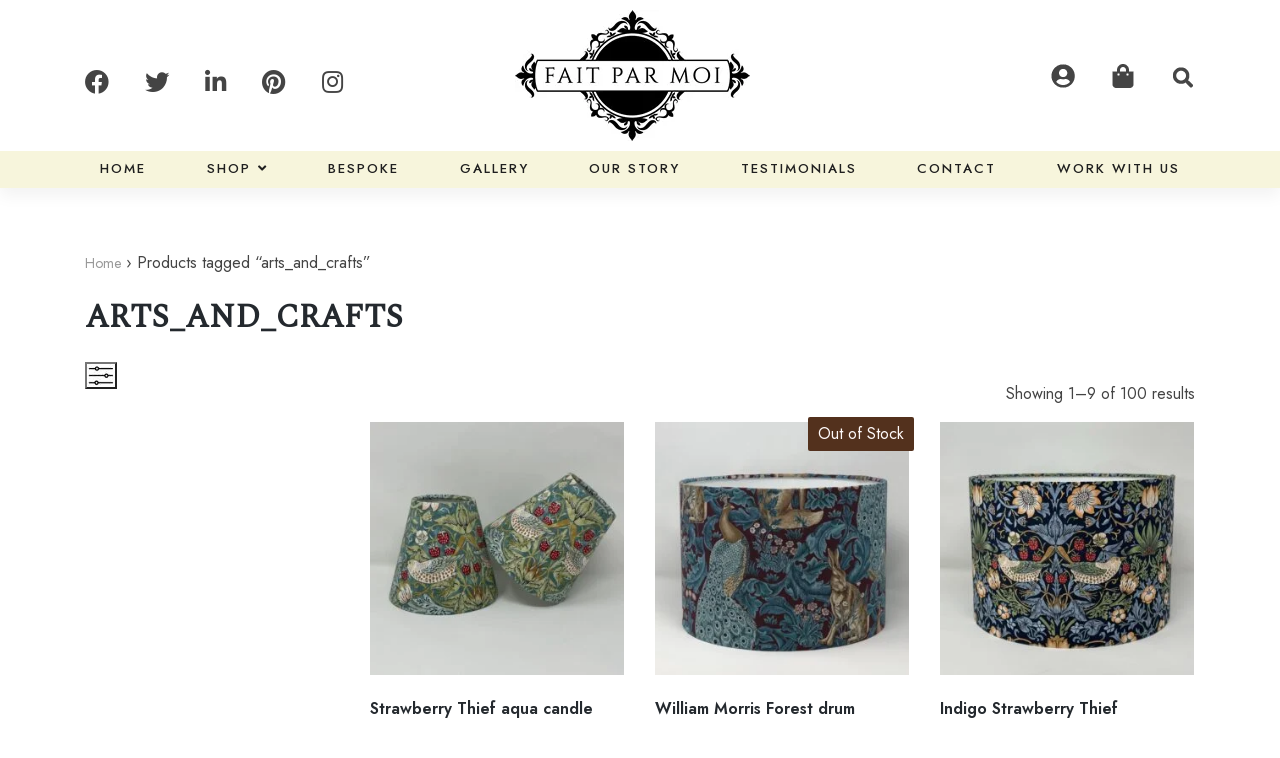

--- FILE ---
content_type: text/html; charset=UTF-8
request_url: https://www.faitparmoiuk.com/product-tag/arts_and_crafts/
body_size: 42284
content:
<!DOCTYPE html><html lang="en-GB"><head><script data-no-optimize="1">var litespeed_docref=sessionStorage.getItem("litespeed_docref");litespeed_docref&&(Object.defineProperty(document,"referrer",{get:function(){return litespeed_docref}}),sessionStorage.removeItem("litespeed_docref"));</script> <meta charset="UTF-8"><meta name="viewport" content="width=device-width, initial-scale=1"><meta http-equiv="X-UA-Compatible" content="IE=edge"><link rel="profile" href="https://gmpg.org/xfn/11"><style>.outofstock-message {margin-top: 20px;margin-bottom: 20px;background-color: ;padding: 20px;color: ;clear:both;border-radius:5px; }
				.stock.out-of-stock{display:none;}
				.outofstock-message a { font-style: italic; }
				.woocommerce div.product .stock { color:  !important; background-color: ;padding:10px 20px;font-weight: 700; border-radius: 5px; }
				.instock_hidden {display: none;}</style><meta name='robots' content='index, follow, max-image-preview:large, max-snippet:-1, max-video-preview:-1' /><style>img:is([sizes="auto" i], [sizes^="auto," i]) { contain-intrinsic-size: 3000px 1500px }</style> <script type="litespeed/javascript">window._wca=window._wca||[]</script> <title>arts_and_crafts Archives - Fait Par Moi</title><link rel="canonical" href="https://www.faitparmoiuk.com/product-tag/arts_and_crafts/" /><link rel="next" href="https://www.faitparmoiuk.com/product-tag/arts_and_crafts/page/2/" /><meta property="og:locale" content="en_GB" /><meta property="og:type" content="article" /><meta property="og:title" content="arts_and_crafts Archives - Fait Par Moi" /><meta property="og:url" content="https://www.faitparmoiuk.com/product-tag/arts_and_crafts/" /><meta property="og:site_name" content="Fait Par Moi" /><meta property="og:image" content="https://www.faitparmoiuk.com/wp-content/uploads/2021/06/site-icon.png" /><meta property="og:image:width" content="512" /><meta property="og:image:height" content="512" /><meta property="og:image:type" content="image/png" /><meta name="twitter:card" content="summary_large_image" /><meta name="twitter:site" content="@faitparmoiuk" /> <script type="application/ld+json" class="yoast-schema-graph">{"@context":"https://schema.org","@graph":[{"@type":"CollectionPage","@id":"https://www.faitparmoiuk.com/product-tag/arts_and_crafts/","url":"https://www.faitparmoiuk.com/product-tag/arts_and_crafts/","name":"arts_and_crafts Archives - Fait Par Moi","isPartOf":{"@id":"https://www.faitparmoiuk.com/#website"},"primaryImageOfPage":{"@id":"https://www.faitparmoiuk.com/product-tag/arts_and_crafts/#primaryimage"},"image":{"@id":"https://www.faitparmoiuk.com/product-tag/arts_and_crafts/#primaryimage"},"thumbnailUrl":"https://www.faitparmoiuk.com/wp-content/uploads/2021/06/il_fullxfull.2950272252_7hxk-scaled.jpg","breadcrumb":{"@id":"https://www.faitparmoiuk.com/product-tag/arts_and_crafts/#breadcrumb"},"inLanguage":"en-GB"},{"@type":"ImageObject","inLanguage":"en-GB","@id":"https://www.faitparmoiuk.com/product-tag/arts_and_crafts/#primaryimage","url":"https://www.faitparmoiuk.com/wp-content/uploads/2021/06/il_fullxfull.2950272252_7hxk-scaled.jpg","contentUrl":"https://www.faitparmoiuk.com/wp-content/uploads/2021/06/il_fullxfull.2950272252_7hxk-scaled.jpg","width":2000,"height":2000},{"@type":"BreadcrumbList","@id":"https://www.faitparmoiuk.com/product-tag/arts_and_crafts/#breadcrumb","itemListElement":[{"@type":"ListItem","position":1,"name":"Home","item":"https://www.faitparmoiuk.com/"},{"@type":"ListItem","position":2,"name":"arts_and_crafts"}]},{"@type":"WebSite","@id":"https://www.faitparmoiuk.com/#website","url":"https://www.faitparmoiuk.com/","name":"Fait Par Moi","description":"","publisher":{"@id":"https://www.faitparmoiuk.com/#organization"},"potentialAction":[{"@type":"SearchAction","target":{"@type":"EntryPoint","urlTemplate":"https://www.faitparmoiuk.com/?s={search_term_string}"},"query-input":{"@type":"PropertyValueSpecification","valueRequired":true,"valueName":"search_term_string"}}],"inLanguage":"en-GB"},{"@type":"Organization","@id":"https://www.faitparmoiuk.com/#organization","name":"Fait Par Moi","url":"https://www.faitparmoiuk.com/","logo":{"@type":"ImageObject","inLanguage":"en-GB","@id":"https://www.faitparmoiuk.com/#/schema/logo/image/","url":"https://www.faitparmoiuk.com/wp-content/uploads/2021/06/site-icon.png","contentUrl":"https://www.faitparmoiuk.com/wp-content/uploads/2021/06/site-icon.png","width":512,"height":512,"caption":"Fait Par Moi"},"image":{"@id":"https://www.faitparmoiuk.com/#/schema/logo/image/"},"sameAs":["https://www.facebook.com/faitparmoiuk/","https://x.com/faitparmoiuk","https://www.instagram.com/faitparmoi/","https://uk.linkedin.com/in/rachel-hussey-45810435","https://www.pinterest.co.uk/faitparmoiuk/fait-par-moi/"]}]}</script> <link rel='dns-prefetch' href='//www.googletagmanager.com' /><link rel='dns-prefetch' href='//stats.wp.com' /><link rel="alternate" type="application/rss+xml" title="Fait Par Moi &raquo; Feed" href="https://www.faitparmoiuk.com/feed/" /><link rel="alternate" type="application/rss+xml" title="Fait Par Moi &raquo; Comments Feed" href="https://www.faitparmoiuk.com/comments/feed/" /><link rel="alternate" type="application/rss+xml" title="Fait Par Moi &raquo; arts_and_crafts Tag Feed" href="https://www.faitparmoiuk.com/product-tag/arts_and_crafts/feed/" /><style>1{content-visibility:auto;contain-intrinsic-size:1px 1000px;}</style><link data-optimized="2" rel="stylesheet" href="https://www.faitparmoiuk.com/wp-content/litespeed/css/d256a3f2c834ab1cd7a2331934704267.css?ver=48d00" /><style id='classic-theme-styles-inline-css' type='text/css'>/*! This file is auto-generated */
.wp-block-button__link{color:#fff;background-color:#32373c;border-radius:9999px;box-shadow:none;text-decoration:none;padding:calc(.667em + 2px) calc(1.333em + 2px);font-size:1.125em}.wp-block-file__button{background:#32373c;color:#fff;text-decoration:none}</style><style id='jetpack-sharing-buttons-style-inline-css' type='text/css'>.jetpack-sharing-buttons__services-list{display:flex;flex-direction:row;flex-wrap:wrap;gap:0;list-style-type:none;margin:5px;padding:0}.jetpack-sharing-buttons__services-list.has-small-icon-size{font-size:12px}.jetpack-sharing-buttons__services-list.has-normal-icon-size{font-size:16px}.jetpack-sharing-buttons__services-list.has-large-icon-size{font-size:24px}.jetpack-sharing-buttons__services-list.has-huge-icon-size{font-size:36px}@media print{.jetpack-sharing-buttons__services-list{display:none!important}}.editor-styles-wrapper .wp-block-jetpack-sharing-buttons{gap:0;padding-inline-start:0}ul.jetpack-sharing-buttons__services-list.has-background{padding:1.25em 2.375em}</style><style id='global-styles-inline-css' type='text/css'>:root{--wp--preset--aspect-ratio--square: 1;--wp--preset--aspect-ratio--4-3: 4/3;--wp--preset--aspect-ratio--3-4: 3/4;--wp--preset--aspect-ratio--3-2: 3/2;--wp--preset--aspect-ratio--2-3: 2/3;--wp--preset--aspect-ratio--16-9: 16/9;--wp--preset--aspect-ratio--9-16: 9/16;--wp--preset--color--black: #000000;--wp--preset--color--cyan-bluish-gray: #abb8c3;--wp--preset--color--white: #ffffff;--wp--preset--color--pale-pink: #f78da7;--wp--preset--color--vivid-red: #cf2e2e;--wp--preset--color--luminous-vivid-orange: #ff6900;--wp--preset--color--luminous-vivid-amber: #fcb900;--wp--preset--color--light-green-cyan: #7bdcb5;--wp--preset--color--vivid-green-cyan: #00d084;--wp--preset--color--pale-cyan-blue: #8ed1fc;--wp--preset--color--vivid-cyan-blue: #0693e3;--wp--preset--color--vivid-purple: #9b51e0;--wp--preset--gradient--vivid-cyan-blue-to-vivid-purple: linear-gradient(135deg,rgba(6,147,227,1) 0%,rgb(155,81,224) 100%);--wp--preset--gradient--light-green-cyan-to-vivid-green-cyan: linear-gradient(135deg,rgb(122,220,180) 0%,rgb(0,208,130) 100%);--wp--preset--gradient--luminous-vivid-amber-to-luminous-vivid-orange: linear-gradient(135deg,rgba(252,185,0,1) 0%,rgba(255,105,0,1) 100%);--wp--preset--gradient--luminous-vivid-orange-to-vivid-red: linear-gradient(135deg,rgba(255,105,0,1) 0%,rgb(207,46,46) 100%);--wp--preset--gradient--very-light-gray-to-cyan-bluish-gray: linear-gradient(135deg,rgb(238,238,238) 0%,rgb(169,184,195) 100%);--wp--preset--gradient--cool-to-warm-spectrum: linear-gradient(135deg,rgb(74,234,220) 0%,rgb(151,120,209) 20%,rgb(207,42,186) 40%,rgb(238,44,130) 60%,rgb(251,105,98) 80%,rgb(254,248,76) 100%);--wp--preset--gradient--blush-light-purple: linear-gradient(135deg,rgb(255,206,236) 0%,rgb(152,150,240) 100%);--wp--preset--gradient--blush-bordeaux: linear-gradient(135deg,rgb(254,205,165) 0%,rgb(254,45,45) 50%,rgb(107,0,62) 100%);--wp--preset--gradient--luminous-dusk: linear-gradient(135deg,rgb(255,203,112) 0%,rgb(199,81,192) 50%,rgb(65,88,208) 100%);--wp--preset--gradient--pale-ocean: linear-gradient(135deg,rgb(255,245,203) 0%,rgb(182,227,212) 50%,rgb(51,167,181) 100%);--wp--preset--gradient--electric-grass: linear-gradient(135deg,rgb(202,248,128) 0%,rgb(113,206,126) 100%);--wp--preset--gradient--midnight: linear-gradient(135deg,rgb(2,3,129) 0%,rgb(40,116,252) 100%);--wp--preset--font-size--small: 13px;--wp--preset--font-size--medium: 20px;--wp--preset--font-size--large: 36px;--wp--preset--font-size--x-large: 42px;--wp--preset--spacing--20: 0.44rem;--wp--preset--spacing--30: 0.67rem;--wp--preset--spacing--40: 1rem;--wp--preset--spacing--50: 1.5rem;--wp--preset--spacing--60: 2.25rem;--wp--preset--spacing--70: 3.38rem;--wp--preset--spacing--80: 5.06rem;--wp--preset--shadow--natural: 6px 6px 9px rgba(0, 0, 0, 0.2);--wp--preset--shadow--deep: 12px 12px 50px rgba(0, 0, 0, 0.4);--wp--preset--shadow--sharp: 6px 6px 0px rgba(0, 0, 0, 0.2);--wp--preset--shadow--outlined: 6px 6px 0px -3px rgba(255, 255, 255, 1), 6px 6px rgba(0, 0, 0, 1);--wp--preset--shadow--crisp: 6px 6px 0px rgba(0, 0, 0, 1);}:where(.is-layout-flex){gap: 0.5em;}:where(.is-layout-grid){gap: 0.5em;}body .is-layout-flex{display: flex;}.is-layout-flex{flex-wrap: wrap;align-items: center;}.is-layout-flex > :is(*, div){margin: 0;}body .is-layout-grid{display: grid;}.is-layout-grid > :is(*, div){margin: 0;}:where(.wp-block-columns.is-layout-flex){gap: 2em;}:where(.wp-block-columns.is-layout-grid){gap: 2em;}:where(.wp-block-post-template.is-layout-flex){gap: 1.25em;}:where(.wp-block-post-template.is-layout-grid){gap: 1.25em;}.has-black-color{color: var(--wp--preset--color--black) !important;}.has-cyan-bluish-gray-color{color: var(--wp--preset--color--cyan-bluish-gray) !important;}.has-white-color{color: var(--wp--preset--color--white) !important;}.has-pale-pink-color{color: var(--wp--preset--color--pale-pink) !important;}.has-vivid-red-color{color: var(--wp--preset--color--vivid-red) !important;}.has-luminous-vivid-orange-color{color: var(--wp--preset--color--luminous-vivid-orange) !important;}.has-luminous-vivid-amber-color{color: var(--wp--preset--color--luminous-vivid-amber) !important;}.has-light-green-cyan-color{color: var(--wp--preset--color--light-green-cyan) !important;}.has-vivid-green-cyan-color{color: var(--wp--preset--color--vivid-green-cyan) !important;}.has-pale-cyan-blue-color{color: var(--wp--preset--color--pale-cyan-blue) !important;}.has-vivid-cyan-blue-color{color: var(--wp--preset--color--vivid-cyan-blue) !important;}.has-vivid-purple-color{color: var(--wp--preset--color--vivid-purple) !important;}.has-black-background-color{background-color: var(--wp--preset--color--black) !important;}.has-cyan-bluish-gray-background-color{background-color: var(--wp--preset--color--cyan-bluish-gray) !important;}.has-white-background-color{background-color: var(--wp--preset--color--white) !important;}.has-pale-pink-background-color{background-color: var(--wp--preset--color--pale-pink) !important;}.has-vivid-red-background-color{background-color: var(--wp--preset--color--vivid-red) !important;}.has-luminous-vivid-orange-background-color{background-color: var(--wp--preset--color--luminous-vivid-orange) !important;}.has-luminous-vivid-amber-background-color{background-color: var(--wp--preset--color--luminous-vivid-amber) !important;}.has-light-green-cyan-background-color{background-color: var(--wp--preset--color--light-green-cyan) !important;}.has-vivid-green-cyan-background-color{background-color: var(--wp--preset--color--vivid-green-cyan) !important;}.has-pale-cyan-blue-background-color{background-color: var(--wp--preset--color--pale-cyan-blue) !important;}.has-vivid-cyan-blue-background-color{background-color: var(--wp--preset--color--vivid-cyan-blue) !important;}.has-vivid-purple-background-color{background-color: var(--wp--preset--color--vivid-purple) !important;}.has-black-border-color{border-color: var(--wp--preset--color--black) !important;}.has-cyan-bluish-gray-border-color{border-color: var(--wp--preset--color--cyan-bluish-gray) !important;}.has-white-border-color{border-color: var(--wp--preset--color--white) !important;}.has-pale-pink-border-color{border-color: var(--wp--preset--color--pale-pink) !important;}.has-vivid-red-border-color{border-color: var(--wp--preset--color--vivid-red) !important;}.has-luminous-vivid-orange-border-color{border-color: var(--wp--preset--color--luminous-vivid-orange) !important;}.has-luminous-vivid-amber-border-color{border-color: var(--wp--preset--color--luminous-vivid-amber) !important;}.has-light-green-cyan-border-color{border-color: var(--wp--preset--color--light-green-cyan) !important;}.has-vivid-green-cyan-border-color{border-color: var(--wp--preset--color--vivid-green-cyan) !important;}.has-pale-cyan-blue-border-color{border-color: var(--wp--preset--color--pale-cyan-blue) !important;}.has-vivid-cyan-blue-border-color{border-color: var(--wp--preset--color--vivid-cyan-blue) !important;}.has-vivid-purple-border-color{border-color: var(--wp--preset--color--vivid-purple) !important;}.has-vivid-cyan-blue-to-vivid-purple-gradient-background{background: var(--wp--preset--gradient--vivid-cyan-blue-to-vivid-purple) !important;}.has-light-green-cyan-to-vivid-green-cyan-gradient-background{background: var(--wp--preset--gradient--light-green-cyan-to-vivid-green-cyan) !important;}.has-luminous-vivid-amber-to-luminous-vivid-orange-gradient-background{background: var(--wp--preset--gradient--luminous-vivid-amber-to-luminous-vivid-orange) !important;}.has-luminous-vivid-orange-to-vivid-red-gradient-background{background: var(--wp--preset--gradient--luminous-vivid-orange-to-vivid-red) !important;}.has-very-light-gray-to-cyan-bluish-gray-gradient-background{background: var(--wp--preset--gradient--very-light-gray-to-cyan-bluish-gray) !important;}.has-cool-to-warm-spectrum-gradient-background{background: var(--wp--preset--gradient--cool-to-warm-spectrum) !important;}.has-blush-light-purple-gradient-background{background: var(--wp--preset--gradient--blush-light-purple) !important;}.has-blush-bordeaux-gradient-background{background: var(--wp--preset--gradient--blush-bordeaux) !important;}.has-luminous-dusk-gradient-background{background: var(--wp--preset--gradient--luminous-dusk) !important;}.has-pale-ocean-gradient-background{background: var(--wp--preset--gradient--pale-ocean) !important;}.has-electric-grass-gradient-background{background: var(--wp--preset--gradient--electric-grass) !important;}.has-midnight-gradient-background{background: var(--wp--preset--gradient--midnight) !important;}.has-small-font-size{font-size: var(--wp--preset--font-size--small) !important;}.has-medium-font-size{font-size: var(--wp--preset--font-size--medium) !important;}.has-large-font-size{font-size: var(--wp--preset--font-size--large) !important;}.has-x-large-font-size{font-size: var(--wp--preset--font-size--x-large) !important;}
:where(.wp-block-post-template.is-layout-flex){gap: 1.25em;}:where(.wp-block-post-template.is-layout-grid){gap: 1.25em;}
:where(.wp-block-columns.is-layout-flex){gap: 2em;}:where(.wp-block-columns.is-layout-grid){gap: 2em;}
:root :where(.wp-block-pullquote){font-size: 1.5em;line-height: 1.6;}</style><style id='woocommerce-layout-inline-css' type='text/css'>.infinite-scroll .woocommerce-pagination {
		display: none;
	}</style><style id='woocommerce-inline-inline-css' type='text/css'>.woocommerce form .form-row .required { visibility: visible; }</style> <script id="woocommerce-google-analytics-integration-gtag-js-after" type="litespeed/javascript">window.dataLayer=window.dataLayer||[];function gtag(){dataLayer.push(arguments)}
for(const mode of[{"analytics_storage":"denied","ad_storage":"denied","ad_user_data":"denied","ad_personalization":"denied","region":["AT","BE","BG","HR","CY","CZ","DK","EE","FI","FR","DE","GR","HU","IS","IE","IT","LV","LI","LT","LU","MT","NL","NO","PL","PT","RO","SK","SI","ES","SE","GB","CH"]}]||[]){gtag("consent","default",{"wait_for_update":500,...mode})}
gtag("js",new Date());gtag("set","developer_id.dOGY3NW",!0);gtag("config","G-M8VQHVHBL9",{"track_404":!0,"allow_google_signals":!0,"logged_in":!1,"linker":{"domains":[],"allow_incoming":!0},"custom_map":{"dimension1":"logged_in"}})</script> <script type="litespeed/javascript" data-src="https://www.faitparmoiuk.com/wp-includes/js/jquery/jquery.min.js" id="jquery-core-js"></script> <script id="jquery-js-after" type="litespeed/javascript">if(typeof(window.wpfReadyList)=="undefined"){var v=jQuery.fn.jquery;if(v&&parseInt(v)>=3&&window.self===window.top){var readyList=[];window.originalReadyMethod=jQuery.fn.ready;jQuery.fn.ready=function(){if(arguments.length&&arguments.length>0&&typeof arguments[0]==="function"){readyList.push({"c":this,"a":arguments})}
return window.originalReadyMethod.apply(this,arguments)};window.wpfReadyList=readyList}}</script> <script id="wc-add-to-cart-js-extra" type="litespeed/javascript">var wc_add_to_cart_params={"ajax_url":"\/wp-admin\/admin-ajax.php","wc_ajax_url":"\/?wc-ajax=%%endpoint%%","i18n_view_cart":"View basket","cart_url":"https:\/\/www.faitparmoiuk.com\/cart\/","is_cart":"","cart_redirect_after_add":"no"}</script> <script id="woocommerce-js-extra" type="litespeed/javascript">var woocommerce_params={"ajax_url":"\/wp-admin\/admin-ajax.php","wc_ajax_url":"\/?wc-ajax=%%endpoint%%","i18n_password_show":"Show password","i18n_password_hide":"Hide password"}</script> <script id="WCPAY_ASSETS-js-extra" type="litespeed/javascript">var wcpayAssets={"url":"https:\/\/www.faitparmoiuk.com\/wp-content\/plugins\/woocommerce-payments\/dist\/"}</script> <!--[if lt IE 9]> <script type="text/javascript" src="https://www.faitparmoiuk.com/wp-content/themes/wp-bootstrap-starter/inc/assets/js/html5.js" id="html5hiv-js"></script> <![endif]--> <script data-service="jetpack-statistics" data-category="statistics" type="text/plain" data-cmplz-src="https://stats.wp.com/s-202547.js" id="woocommerce-analytics-js" defer="defer" data-wp-strategy="defer"></script> <script></script><link rel="https://api.w.org/" href="https://www.faitparmoiuk.com/wp-json/" /><link rel="alternate" title="JSON" type="application/json" href="https://www.faitparmoiuk.com/wp-json/wp/v2/product_tag/71" /><link rel="EditURI" type="application/rsd+xml" title="RSD" href="https://www.faitparmoiuk.com/xmlrpc.php?rsd" /><meta name="generator" content="WordPress 6.8.3" /><meta name="generator" content="WooCommerce 10.3.5" />
 <script type="litespeed/javascript">(function(w,d,s,l,i){w[l]=w[l]||[];w[l].push({'gtm.start':new Date().getTime(),event:'gtm.js'});var f=d.getElementsByTagName(s)[0],j=d.createElement(s),dl=l!='dataLayer'?'&l='+l:'';j.async=!0;j.src='https://www.googletagmanager.com/gtm.js?id='+i+dl;f.parentNode.insertBefore(j,f)})(window,document,'script','dataLayer','GTM-MV4NPGH')</script> <style>img#wpstats{display:none}</style><style>.cmplz-hidden {
					display: none !important;
				}</style><link rel="pingback" href="https://www.faitparmoiuk.com/xmlrpc.php"><style type="text/css">#page-sub-header { background: #fff; }</style><noscript><style>.woocommerce-product-gallery{ opacity: 1 !important; }</style></noscript><meta name="generator" content="Powered by WPBakery Page Builder - drag and drop page builder for WordPress."/><style type="text/css">.site-title,
		.site-description {
			position: absolute;
			clip: rect(1px, 1px, 1px, 1px);
		}</style><link rel="icon" href="https://www.faitparmoiuk.com/wp-content/uploads/2021/06/cropped-site-icon-32x32.png" sizes="32x32" /><link rel="icon" href="https://www.faitparmoiuk.com/wp-content/uploads/2021/06/cropped-site-icon-192x192.png" sizes="192x192" /><link rel="apple-touch-icon" href="https://www.faitparmoiuk.com/wp-content/uploads/2021/06/cropped-site-icon-180x180.png" /><meta name="msapplication-TileImage" content="https://www.faitparmoiuk.com/wp-content/uploads/2021/06/cropped-site-icon-270x270.png" /><style type="text/css" id="wp-custom-css">.blog article .entry-content-wrapper, .archive article .entry-content-wrapper {
    float: left;
    width: 50%;
}

.blog article .post-thumbnail, .archive article .post-thumbnail {
    float: right;
    width: 44%;
}

@media(max-width:767px) {
.blog article .entry-content-wrapper, .archive article .entry-content-wrapper {
    width: 100%;
}

.blog article .post-thumbnail, .archive article .post-thumbnail {
    width: 100%;
}
}</style> <script type="text/javascript" data-pagespeed-no-defer data-cfasync="false">var pmw_f_ajax_url = 'https://www.faitparmoiuk.com/wp-admin/admin-ajax.php';
      window.PixelManagerOptions = window.PixelManagerOptions || [];
      window.PixelManagerOptions = {"generate_lead_from":"","google_ads_conversion":{"id":"","label":"","is_enable":false},"fb_conversion_api":{"is_enable":false},"google_ads_enhanced_conversion":{"is_enable":false},"google_ads_dynamic_remarketing":{"is_enable":false},"google_analytics_4_pixel":{"pixel_id":"G-M8VQHVHBL9","is_enable":"1"},"facebook_pixel":{"pixel_id":"","is_enable":false},"pinterest_pixel":{"pixel_id":"","is_enable":false},"snapchat_pixel":{"pixel_id":"","is_enable":false},"bing_pixel":{"pixel_id":"97040571","is_enable":"1"},"twitter_pixel":{"pixel_id":"","is_enable":false},"tiktok_pixel":{"pixel_id":"","is_enable":false},"user_ip":"3.16.91.89"};
      window.PixelManagerEventOptions = {"time":1763661304};</script>  <script type="litespeed/javascript">let ptm_gtm_container_id='GTM-MCCBWXSG';(function(w,d,s,l,i){w[l]=w[l]||[];w[l].push({'gtm.start':new Date().getTime(),event:'gtm.js'});var f=d.getElementsByTagName(s)[0],j=d.createElement(s),dl=l!='dataLayer'?'&l='+l:'';j.async=!0;j.src='https://www.googletagmanager.com/gtm.js?id='+i+dl;f.parentNode.insertBefore(j,f)})(window,document,'script','dataLayer',ptm_gtm_container_id);document.addEventListener('DOMContentLiteSpeedLoaded',function(){var noscriptElement=document.createElement('noscript');var iframeElement=document.createElement('iframe');iframeElement.src='https://www.googletagmanager.com/ns.html?id='+ptm_gtm_container_id;iframeElement.height='0';iframeElement.width='0';iframeElement.style.display='none';noscriptElement.appendChild(iframeElement);document.body.insertBefore(noscriptElement,document.body.firstChild)})</script> 
<noscript><style>.wpb_animate_when_almost_visible { opacity: 1; }</style></noscript></head><body data-rsssl=1 data-cmplz=1 class="archive tax-product_tag term-arts_and_crafts term-71 wp-custom-logo wp-theme-wp-bootstrap-starter wp-child-theme-wp-bootstrap-starter-child theme-wp-bootstrap-starter woocommerce woocommerce-page woocommerce-no-js group-blog hfeed wpb-js-composer js-comp-ver-8.0.1 vc_responsive"><noscript><iframe data-lazyloaded="1" src="about:blank" data-litespeed-src="https://www.googletagmanager.com/ns.html?id=GTM-MV4NPGH"
height="0" width="0" style="display:none;visibility:hidden"></iframe></noscript><div id="page" class="site">
<a class="skip-link screen-reader-text" href="#content">Skip to content</a><header id="masthead" class="site-header navbar-static-top navbar-light" role="banner"><div class="container"><nav class="navbar navbar-expand-xl p-0"><div class="header-top"><div class="social-links"><section id="custom_html-3" class="widget_text widget widget_custom_html"><div class="textwidget custom-html-widget"><div class="social-links"><ul><li><a href="//www.facebook.com/faitparmoiuk/" onlclick="target='_new'"><i class="fab fa-facebook-f"></i></a></li><li><a href="//twitter.com/faitparmoiuk" onlclick="target='_new'"><i class="fab fa-twitter"></i></a></li><li><a href="//uk.linkedin.com/in/rachel-hussey-45810435" onlclick="target='_new'"><i class="fab fa-linkedin"></i></a></li><li><a href="//www.pinterest.co.uk/faitparmoiuk/fait-par-moi/" onlclick="target='_new'"><i class="fab fa-pinterest"></i></a></li><li><a href="//www.instagram.com/faitparmoi/" onlclick="target='_new'"><i class="fab fa-instagram"></i></a></li></ul></div></div></section></div><div class="navbar-brand">
<a href="https://www.faitparmoiuk.com/">
<img data-lazyloaded="1" src="[data-uri]" width="235" height="131" data-src="https://www.faitparmoiuk.com/wp-content/uploads/2021/04/logo.jpg" alt="Fait Par Moi">
</a></div><div class="account-links"><section id="block-3" class="widget widget_block"><script src="https://static.elfsight.com/platform/platform.js" data-use-service-core defer></script> <div class="elfsight-app-00e15e3d-f580-4b7b-a8af-86bd14febcae" data-elfsight-app-lazy></div></section><section id="text-3" class="widget widget_text"><div class="textwidget"><ul><li><a class="user" href="https://www.faitparmoiuk.com/my-account/" title="Login / Register"></a></li><li><a class="cart" href="https://www.faitparmoiuk.com/cart/" title="My Basket">
</a></li><li><span class="psearch-toggle"></span></li></ul></div></section>
<button class="navbar-toggler" type="button" data-toggle="collapse" data-target="#main-nav" aria-controls="" aria-expanded="false" aria-label="Toggle navigation">
<span class="navbar-toggler-icon"></span>
</button></div></div></nav><div id="main-nav" class="collapse navbar-collapse justify-content-end"><ul id="menu-main-menu" class="navbar-nav"><li itemscope="itemscope" itemtype="https://www.schema.org/SiteNavigationElement" id="menu-item-3475" class="menu-item menu-item-type-post_type menu-item-object-page menu-item-home menu-item-3475 nav-item"><a title="Home" href="https://www.faitparmoiuk.com/" class="nav-link">Home</a></li><li itemscope="itemscope" itemtype="https://www.schema.org/SiteNavigationElement" id="menu-item-3480" class="menu-item menu-item-type-post_type menu-item-object-page menu-item-has-children dropdown menu-item-3480 nav-item"><a title="Shop" href="#" data-toggle="dropdown" aria-haspopup="true" aria-expanded="false" class="dropdown-toggle nav-link" id="menu-item-dropdown-3480">Shop</a><ul class="dropdown-menu" aria-labelledby="menu-item-dropdown-3480" role="menu"><li itemscope="itemscope" itemtype="https://www.schema.org/SiteNavigationElement" id="menu-item-5362" class="menu-item menu-item-type-taxonomy menu-item-object-product_cat menu-item-5362 nav-item"><a title="Shop All" href="https://www.faitparmoiuk.com/product-category/shop_all/" class="dropdown-item">Shop All</a></li><li itemscope="itemscope" itemtype="https://www.schema.org/SiteNavigationElement" id="menu-item-3469" class="menu-item menu-item-type-taxonomy menu-item-object-product_cat menu-item-3469 nav-item"><a title="Just added" href="https://www.faitparmoiuk.com/product-category/just-added/" class="dropdown-item">Just added</a></li><li itemscope="itemscope" itemtype="https://www.schema.org/SiteNavigationElement" id="menu-item-3833" class="menu-item menu-item-type-taxonomy menu-item-object-product_cat menu-item-has-children dropdown menu-item-3833 nav-item"><a title="Lampshades" href="https://www.faitparmoiuk.com/product-category/lampshades/" class="dropdown-item">Lampshades</a><ul class="dropdown-menu" aria-labelledby="menu-item-dropdown-3480" role="menu"><li itemscope="itemscope" itemtype="https://www.schema.org/SiteNavigationElement" id="menu-item-3474" class="menu-item menu-item-type-taxonomy menu-item-object-product_cat menu-item-3474 nav-item"><a title="William Morris" href="https://www.faitparmoiuk.com/product-category/lampshades/william-morris/" class="dropdown-item">William Morris</a></li><li itemscope="itemscope" itemtype="https://www.schema.org/SiteNavigationElement" id="menu-item-5225" class="menu-item menu-item-type-taxonomy menu-item-object-product_cat menu-item-5225 nav-item"><a title="Artists" href="https://www.faitparmoiuk.com/product-category/lampshades/artists/" class="dropdown-item">Artists</a></li><li itemscope="itemscope" itemtype="https://www.schema.org/SiteNavigationElement" id="menu-item-3461" class="menu-item menu-item-type-taxonomy menu-item-object-product_cat menu-item-3461 nav-item"><a title="Animal print" href="https://www.faitparmoiuk.com/product-category/lampshades/animal-print/" class="dropdown-item">Animal print</a></li><li itemscope="itemscope" itemtype="https://www.schema.org/SiteNavigationElement" id="menu-item-3462" class="menu-item menu-item-type-taxonomy menu-item-object-product_cat menu-item-3462 nav-item"><a title="Candle Clip" href="https://www.faitparmoiuk.com/product-category/lampshades/candle-clip/" class="dropdown-item">Candle Clip</a></li><li itemscope="itemscope" itemtype="https://www.schema.org/SiteNavigationElement" id="menu-item-3464" class="menu-item menu-item-type-taxonomy menu-item-object-product_cat menu-item-3464 nav-item"><a title="Classical" href="https://www.faitparmoiuk.com/product-category/lampshades/classical/" class="dropdown-item">Classical</a></li><li itemscope="itemscope" itemtype="https://www.schema.org/SiteNavigationElement" id="menu-item-3465" class="menu-item menu-item-type-taxonomy menu-item-object-product_cat menu-item-3465 nav-item"><a title="Contemporary" href="https://www.faitparmoiuk.com/product-category/lampshades/contemporary/" class="dropdown-item">Contemporary</a></li><li itemscope="itemscope" itemtype="https://www.schema.org/SiteNavigationElement" id="menu-item-3471" class="menu-item menu-item-type-taxonomy menu-item-object-product_cat menu-item-3471 nav-item"><a title="Liberty Design" href="https://www.faitparmoiuk.com/product-category/liberty-design/" class="dropdown-item">Liberty Design</a></li><li itemscope="itemscope" itemtype="https://www.schema.org/SiteNavigationElement" id="menu-item-3473" class="menu-item menu-item-type-taxonomy menu-item-object-product_cat menu-item-3473 nav-item"><a title="Traditional" href="https://www.faitparmoiuk.com/product-category/lampshades/traditional/" class="dropdown-item">Traditional</a></li></ul></li><li itemscope="itemscope" itemtype="https://www.schema.org/SiteNavigationElement" id="menu-item-3472" class="menu-item menu-item-type-taxonomy menu-item-object-product_cat menu-item-3472 nav-item"><a title="Table lamp" href="https://www.faitparmoiuk.com/product-category/table-lamp/" class="dropdown-item">Table lamp</a></li><li itemscope="itemscope" itemtype="https://www.schema.org/SiteNavigationElement" id="menu-item-8942" class="menu-item menu-item-type-taxonomy menu-item-object-product_cat menu-item-8942 nav-item"><a title="Lamp Bases" href="https://www.faitparmoiuk.com/product-category/lamp-bases/" class="dropdown-item">Lamp Bases</a></li><li itemscope="itemscope" itemtype="https://www.schema.org/SiteNavigationElement" id="menu-item-3466" class="menu-item menu-item-type-taxonomy menu-item-object-product_cat menu-item-3466 nav-item"><a title="Cushions" href="https://www.faitparmoiuk.com/product-category/cushions/" class="dropdown-item">Cushions</a></li><li itemscope="itemscope" itemtype="https://www.schema.org/SiteNavigationElement" id="menu-item-3470" class="menu-item menu-item-type-taxonomy menu-item-object-product_cat menu-item-has-children dropdown menu-item-3470 nav-item"><a title="Lanterns" href="https://www.faitparmoiuk.com/product-category/lanterns/" class="dropdown-item">Lanterns</a><ul class="dropdown-menu" aria-labelledby="menu-item-dropdown-3480" role="menu"><li itemscope="itemscope" itemtype="https://www.schema.org/SiteNavigationElement" id="menu-item-3463" class="menu-item menu-item-type-taxonomy menu-item-object-product_cat menu-item-3463 nav-item"><a title="Christmas" href="https://www.faitparmoiuk.com/product-category/christmas/" class="dropdown-item">Christmas</a></li></ul></li><li itemscope="itemscope" itemtype="https://www.schema.org/SiteNavigationElement" id="menu-item-4548" class="menu-item menu-item-type-taxonomy menu-item-object-product_cat menu-item-4548 nav-item"><a title="Sale" href="https://www.faitparmoiuk.com/product-category/sale/" class="dropdown-item">Sale</a></li><li itemscope="itemscope" itemtype="https://www.schema.org/SiteNavigationElement" id="menu-item-3508" class="menu-item menu-item-type-post_type menu-item-object-page menu-item-3508 nav-item"><a title="Samples" href="https://www.faitparmoiuk.com/samples/" class="dropdown-item">Samples</a></li><li itemscope="itemscope" itemtype="https://www.schema.org/SiteNavigationElement" id="menu-item-3507" class="menu-item menu-item-type-post_type menu-item-object-page menu-item-3507 nav-item"><a title="Gift Vouchers" href="https://www.faitparmoiuk.com/gift-vouchers/" class="dropdown-item">Gift Vouchers</a></li></ul></li><li itemscope="itemscope" itemtype="https://www.schema.org/SiteNavigationElement" id="menu-item-3477" class="menu-item menu-item-type-post_type menu-item-object-page menu-item-3477 nav-item"><a title="Bespoke" href="https://www.faitparmoiuk.com/bespoke/" class="nav-link">Bespoke</a></li><li itemscope="itemscope" itemtype="https://www.schema.org/SiteNavigationElement" id="menu-item-3478" class="menu-item menu-item-type-post_type menu-item-object-page menu-item-3478 nav-item"><a title="Gallery" href="https://www.faitparmoiuk.com/gallery/" class="nav-link">Gallery</a></li><li itemscope="itemscope" itemtype="https://www.schema.org/SiteNavigationElement" id="menu-item-3479" class="menu-item menu-item-type-post_type menu-item-object-page menu-item-3479 nav-item"><a title="Our Story" href="https://www.faitparmoiuk.com/our-story/" class="nav-link">Our Story</a></li><li itemscope="itemscope" itemtype="https://www.schema.org/SiteNavigationElement" id="menu-item-3481" class="menu-item menu-item-type-post_type menu-item-object-page menu-item-3481 nav-item"><a title="Testimonials" href="https://www.faitparmoiuk.com/testimonials/" class="nav-link">Testimonials</a></li><li itemscope="itemscope" itemtype="https://www.schema.org/SiteNavigationElement" id="menu-item-3568" class="menu-item menu-item-type-post_type menu-item-object-page menu-item-3568 nav-item"><a title="Contact" href="https://www.faitparmoiuk.com/contact/" class="nav-link">Contact</a></li><li itemscope="itemscope" itemtype="https://www.schema.org/SiteNavigationElement" id="menu-item-8093" class="menu-item menu-item-type-post_type menu-item-object-page menu-item-8093 nav-item"><a title="Work With Us" href="https://www.faitparmoiuk.com/work-with-us/" class="nav-link">Work With Us</a></li></ul></div><div class="searchbar"><div class="container"><form action="/" method="get"><input type="text" name="s" id="search" value="" /><input type="hidden" value="products" name="post_type" id="post_type" /><button type="submit" class="btn"><i class="fa fa-search"></i></button></form></div></div></div></header><div id="content" class="site-content"><div class="container"><div class="row"><div id="primary" class="content-area"><main id="main" class="site-main" role="main"><nav class="woocommerce-breadcrumb" aria-label="Breadcrumb"><a href="https://www.faitparmoiuk.com">Home</a> &rsaquo; Products tagged &ldquo;arts_and_crafts&rdquo;</nav><header class="woocommerce-products-header"><h1 class="woocommerce-products-header__title page-title">arts_and_crafts</h1></header><div class="row"><aside id="secondary" class="widget-area col-sm-12 col-lg-3" role="complementary"><section id="text-7" class="widget widget_text"><div class="textwidget"><style type="text/css" id="wpfCustomCss-1_508726">#wpfMainWrapper-1_508726 .wpfFilterWrapper .wpfFilterVerScroll i, #wpfMainWrapper-1_508726 .wpfFilterWrapper .wpfFilterVerScroll svg {float: none !important;font-size: 14px !important;} #wpfMainWrapper-1_508726 .wpfFilterWrapper {color: #4c4c4c !important;border-color: #000000 !important;} #wpfMainWrapper-1_508726 .wpfFilterWrapper .selected {color: #dd3333 !important;} #wpfFloatingWrapper-1_508726 .wpfFloatingTitle {font-size: 16px !important;line-height: 16px !important;min-height: 36px !important;background: #b9dbf7 !important;border-bottom: 1px solid #a3a3a3 !important;} #wpfFloatingWrapper-1_508726 .wpfFloatingClose {font-size: 16px !important;line-height: 16px !important;top: 10px !important;right: 10px !important;} #wpfFloatingWrapper-1_508726 {width: auto !important;height: 100% !important;border-top: 1px solid #cccccc !important;border-right: 1px solid #cccccc !important;border-bottom: 1px solid #cccccc !important;border-left: 1px solid #cccccc !important;top: 0 !important;} #wpfFloatingWrapper-1_508726 .wpfFloating {max-height: calc(100% - 38px) !important;padding-top: 0px !important;padding-right: 0px !important;padding-bottom: 0px !important;padding-left: 0px !important;} #wpfFloatingOverlay-1_508726 {background-color: #000000 !important;opacity: 0.25 !important;} #wpfFloatingSwitcher-1_508726 {background: url(https://www.faitparmoiuk.com/wp-content/plugins/woofilter-pro/woofilterpro/img/filter.jpg) !important;width: 32px;height: 27px;background-repeat: no-repeat !important;background-position: center !important;} #wpfMainWrapper-1_508726{position:relative;width:100%;}#wpfMainWrapper-1_508726 .wpfFilterWrapper {visibility:hidden;width:100%;}#wpfBlock_2 {display: inline-block; min-width: auto;}#wpfBlock_4 li[data-term-id="558"] {display:none;}#wpfBlock_4 .wpfFilterVerScroll {max-height:200px;}#wpfBlock_5 li[data-term-id="23"] {display:none;}#wpfBlock_5 li[data-term-id="235"] {display:none;}#wpfBlock_5 li[data-term-id="196"] {display:none;}#wpfBlock_5 .wpfFilterVerScroll {max-height:200px;}#wpfBlock_6 .wpfFilterVerScroll {max-height:200px;}#wpfBlock_7 li[data-term-id="149"] {display:none;}#wpfBlock_7 li[data-term-id="463"] {display:none;}#wpfBlock_7 li[data-term-id="157"] {display:none;}#wpfBlock_7 li[data-term-id="228"] {display:none;}#wpfBlock_7 li[data-term-id="464"] {display:none;}#wpfBlock_7 li[data-term-id="232"] {display:none;}#wpfBlock_7 li[data-term-id="316"] {display:none;}#wpfBlock_7 li[data-term-id="233"] {display:none;}#wpfBlock_7 li[data-term-id="321"] {display:none;}#wpfBlock_7 li[data-term-id="234"] {display:none;}#wpfBlock_7 li[data-term-id="322"] {display:none;}#wpfBlock_7 li[data-term-id="168"] {display:none;}#wpfBlock_7 li[data-term-id="26"] {display:none;}#wpfBlock_7 li[data-term-id="25"] {display:none;}#wpfBlock_7 li[data-term-id="94"] {display:none;}#wpfBlock_7 li[data-term-id="24"] {display:none;}#wpfBlock_7 li[data-term-id="587"] {display:none;}#wpfBlock_7 li[data-term-id="549"] {display:none;}#wpfBlock_7 li[data-term-id="694"] {display:none;}#wpfBlock_7 li[data-term-id="622"] {display:none;}#wpfBlock_7 .wpfFilterVerScroll {max-height:200px;}.wpfLoaderLayout {position:absolute;top:0;bottom:0;left:0;right:0;background-color: rgba(255, 255, 255, 0.9);z-index: 999;}.wpfLoaderLayout .woobewoo-filter-loader {position:absolute;z-index:9;top:50%;left:50%;margin-top:-30px;margin-left:-30px;color: #000000;}.wpfPreviewLoader .woobewoo-filter-loader {color: #000000;}</style><button class="wpfFloatingSwitcher" id="wpfFloatingSwitcher-1_508726" data-product-visible="0"></button><div class="wpfFloatingOverlay" id="wpfFloatingOverlay-1_508726"></div><div class="wpfFloatingWrapper" id="wpfFloatingWrapper-1_508726" data-side="right" data-position-top="" data-position-right="" data-position-bottom="" data-position-left="" data-animation-speed="200" data-close-after="0" style="display:none;"><div class="wpfFloatingTitle"><i class="wpfFloatingClose fa fa-times"></i></div><div class="wpfMainWrapper wpfFloating" id="wpfMainWrapper-1_508726" data-viewid="1_508726" data-filter="1" data-settings="{&quot;posts_per_page&quot;:9,&quot;posts_per_row&quot;:&quot;&quot;,&quot;paged&quot;:0,&quot;base&quot;:&quot;https:\/\/www.faitparmoiuk.com\/product-tag\/arts_and_crafts\/page\/%#%\/&quot;,&quot;format &quot;:&quot;&quot;,&quot;page_id&quot;:false,&quot;paginate_base&quot;:&quot;page&quot;,&quot;paginate_type&quot;:&quot;url&quot;,&quot;product_tag&quot;:71}" data-default-query="" data-filter-settings="{&quot;settings&quot;:{&quot;display_on_page&quot;:&quot;both&quot;,&quot;display_page_list&quot;:[&quot;&quot;],&quot;display_cat_list&quot;:[&quot;&quot;],&quot;display_child_cat&quot;:&quot;0&quot;,&quot;display_pwb_list&quot;:[&quot;&quot;],&quot;display_child_brand&quot;:&quot;0&quot;,&quot;display_on_page_shortcode&quot;:&quot;0&quot;,&quot;redirect_after_select&quot;:&quot;0&quot;,&quot;redirect_page_url&quot;:&quot;133&quot;,&quot;redirect_only_click&quot;:&quot;0&quot;,&quot;open_one_by_one&quot;:&quot;0&quot;,&quot;disable_following&quot;:&quot;0&quot;,&quot;obo_only_children&quot;:&quot;0&quot;,&quot;display_for&quot;:&quot;both&quot;,&quot;force_show_current&quot;:&quot;0&quot;,&quot;desctop_mobile_breakpoint_switcher&quot;:&quot;0&quot;,&quot;desctop_mobile_breakpoint_width&quot;:&quot;0&quot;,&quot;hide_without_products&quot;:&quot;1&quot;,&quot;show_filter_immediately&quot;:&quot;0&quot;,&quot;initialise_immediately&quot;:&quot;0&quot;,&quot;count_product_shop&quot;:&quot;0&quot;,&quot;columns_product_shop&quot;:&quot;0&quot;,&quot;enable_ajax&quot;:&quot;1&quot;,&quot;remove_actions&quot;:&quot;0&quot;,&quot;display_status_private&quot;:&quot;0&quot;,&quot;product_list_selector&quot;:&quot;&quot;,&quot;product_container_selector&quot;:&quot;&quot;,&quot;force_theme_templates&quot;:&quot;0&quot;,&quot;recalculate_filters&quot;:&quot;0&quot;,&quot;no_redirect_by_no_products&quot;:&quot;0&quot;,&quot;do_not_use_shortcut&quot;:&quot;0&quot;,&quot;show_filtering_button&quot;:&quot;1&quot;,&quot;filtering_button_word&quot;:&quot;Show Results&quot;,&quot;auto_update_filter&quot;:&quot;0&quot;,&quot;show_clean_button&quot;:&quot;1&quot;,&quot;show_clean_button_word&quot;:&quot;Clear Filters&quot;,&quot;reset_all_filters&quot;:&quot;0&quot;,&quot;main_buttons_position&quot;:&quot;top&quot;,&quot;main_buttons_order&quot;:&quot;left&quot;,&quot;display_hide_button&quot;:&quot;no&quot;,&quot;display_hide_button_mobile&quot;:&quot;no&quot;,&quot;hide_button_hide_text&quot;:&quot;HIDE FILTERS&quot;,&quot;hide_button_show_text&quot;:&quot;SHOW FILTERS&quot;,&quot;display_hide_button_filtered_open&quot;:&quot;0&quot;,&quot;display_hide_button_filtered_open_mobile&quot;:&quot;0&quot;,&quot;display_hide_button_floating&quot;:&quot;0&quot;,&quot;display_hide_button_floating_left&quot;:&quot;50&quot;,&quot;display_hide_button_floating_left_in&quot;:&quot;%&quot;,&quot;display_hide_button_floating_bottom&quot;:&quot;20&quot;,&quot;display_hide_button_floating_bottom_in&quot;:&quot;px&quot;,&quot;use_hide_button_styles&quot;:&quot;0&quot;,&quot;hide_button&quot;:{&quot;button_font_family&quot;:&quot;Default&quot;,&quot;button_font_size&quot;:&quot;&quot;,&quot;button_font_style&quot;:&quot;&quot;,&quot;button_font_color&quot;:&quot;&quot;,&quot;button_font_style_hover&quot;:&quot;&quot;,&quot;button_font_color_hover&quot;:&quot;&quot;,&quot;button_text_shadow_color&quot;:&quot;&quot;,&quot;button_text_shadow_x&quot;:&quot;&quot;,&quot;button_text_shadow_y&quot;:&quot;&quot;,&quot;button_text_shadow_blur&quot;:&quot;&quot;,&quot;button_width&quot;:&quot;&quot;,&quot;button_width_unit&quot;:&quot;%&quot;,&quot;button_max_width&quot;:&quot;&quot;,&quot;button_max_width_unit&quot;:&quot;%&quot;,&quot;button_height&quot;:&quot;&quot;,&quot;button_radius&quot;:&quot;&quot;,&quot;button_radius_unit&quot;:&quot;px&quot;,&quot;button_bg_type&quot;:&quot;&quot;,&quot;button_bg_color&quot;:&quot;&quot;,&quot;button_bg_color1&quot;:&quot;&quot;,&quot;button_bg_color2&quot;:&quot;&quot;,&quot;button_bg_type_hover&quot;:&quot;&quot;,&quot;button_bg_color_hover&quot;:&quot;&quot;,&quot;button_bg_color1_hover&quot;:&quot;&quot;,&quot;button_bg_color2_hover&quot;:&quot;&quot;,&quot;button_border_color&quot;:&quot;&quot;,&quot;button_border_top&quot;:&quot;&quot;,&quot;button_border_right&quot;:&quot;&quot;,&quot;button_border_bottom&quot;:&quot;&quot;,&quot;button_border_left&quot;:&quot;&quot;,&quot;button_border_color_hover&quot;:&quot;&quot;,&quot;button_border_top_hover&quot;:&quot;&quot;,&quot;button_border_right_hover&quot;:&quot;&quot;,&quot;button_border_bottom_hover&quot;:&quot;&quot;,&quot;button_border_left_hover&quot;:&quot;&quot;,&quot;button_shadow_color&quot;:&quot;&quot;,&quot;button_shadow_x&quot;:&quot;&quot;,&quot;button_shadow_y&quot;:&quot;&quot;,&quot;button_shadow_blur&quot;:&quot;&quot;,&quot;button_shadow_spread&quot;:&quot;&quot;,&quot;button_shadow_color_hover&quot;:&quot;&quot;,&quot;button_shadow_x_hover&quot;:&quot;&quot;,&quot;button_shadow_y_hover&quot;:&quot;&quot;,&quot;button_shadow_blur_hover&quot;:&quot;&quot;,&quot;button_shadow_spread_hover&quot;:&quot;&quot;,&quot;button_padding_top&quot;:&quot;&quot;,&quot;button_padding_right&quot;:&quot;&quot;,&quot;button_padding_bottom&quot;:&quot;&quot;,&quot;button_padding_left&quot;:&quot;&quot;,&quot;button_margin_top&quot;:&quot;&quot;,&quot;button_margin_right&quot;:&quot;&quot;,&quot;button_margin_bottom&quot;:&quot;&quot;,&quot;button_margin_left&quot;:&quot;&quot;},&quot;all_products_filtering&quot;:&quot;0&quot;,&quot;form_filter_by_all_products&quot;:&quot;0&quot;,&quot;show_clean_block&quot;:&quot;0&quot;,&quot;show_clean_block_word&quot;:&quot;Clear&quot;,&quot;filter_recount&quot;:&quot;0&quot;,&quot;filter_recount_price&quot;:&quot;0&quot;,&quot;keep_recount_price&quot;:&quot;0&quot;,&quot;filter_null_disabled&quot;:&quot;0&quot;,&quot;sort_by_title&quot;:&quot;0&quot;,&quot;checked_items_top&quot;:&quot;0&quot;,&quot;checked_items_bold&quot;:&quot;0&quot;,&quot;text_no_products&quot;:&quot;No products found&quot;,&quot;filtering_by_variations&quot;:&quot;1&quot;,&quot;form_filter_by_variations&quot;:&quot;0&quot;,&quot;exclude_backorder_variations&quot;:&quot;0&quot;,&quot;display_product_variations&quot;:&quot;0&quot;,&quot;display_view_more&quot;:&quot;1&quot;,&quot;view_more_full&quot;:&quot;1&quot;,&quot;view_more_label&quot;:&quot;&quot;,&quot;view_more_label2&quot;:&quot;&quot;,&quot;display_selected_params&quot;:&quot;0&quot;,&quot;selected_params_position&quot;:&quot;top&quot;,&quot;selected_params_clear&quot;:&quot;0&quot;,&quot;selected_clean_word&quot;:&quot;Clear All&quot;,&quot;expand_selected_to_child&quot;:&quot;1&quot;,&quot;scroll_after_filtration&quot;:&quot;0&quot;,&quot;scroll_after_filtration_speed&quot;:&quot;1500&quot;,&quot;scroll_after_filtration_retreat&quot;:&quot;30&quot;,&quot;only_one_filter_open&quot;:&quot;1&quot;,&quot;use_category_slug&quot;:&quot;0&quot;,&quot;use_filter_synchro&quot;:&quot;0&quot;,&quot;clear_other_filters&quot;:&quot;0&quot;,&quot;hide_filter_icon&quot;:&quot;1&quot;,&quot;use_title_as_slug&quot;:&quot;0&quot;,&quot;use_category_filtration&quot;:&quot;0&quot;,&quot;display_only_descendants_category&quot;:&quot;0&quot;,&quot;display_only_children_category&quot;:&quot;0&quot;,&quot;check_get_names&quot;:&quot;0&quot;,&quot;f_multi_logic&quot;:&quot;and&quot;,&quot;third_party_prefilter&quot;:&quot;0&quot;,&quot;filter_loader_icon_onload_enable&quot;:&quot;1&quot;,&quot;filter_loader_icon_color&quot;:&quot;#000000&quot;,&quot;filter_loader_custom_icon&quot;:&quot;&quot;,&quot;filter_loader_custom_animation&quot;:&quot;&quot;,&quot;filter_loader_icon_name&quot;:&quot;timer&quot;,&quot;filter_loader_icon_number&quot;:&quot;1&quot;,&quot;enable_overlay&quot;:&quot;0&quot;,&quot;overlay_background&quot;:&quot;&quot;,&quot;enable_overlay_icon&quot;:&quot;0&quot;,&quot;enable_overlay_word&quot;:&quot;0&quot;,&quot;overlay_word&quot;:&quot;WooBeWoo&quot;,&quot;ajax_leave_products&quot;:&quot;0&quot;,&quot;filter_width&quot;:&quot;100&quot;,&quot;filter_width_in&quot;:&quot;%&quot;,&quot;filter_width_mobile&quot;:&quot;100&quot;,&quot;filter_width_in_mobile&quot;:&quot;%&quot;,&quot;filter_block_width&quot;:&quot;100&quot;,&quot;filter_block_width_in&quot;:&quot;%&quot;,&quot;filter_block_width_mobile&quot;:&quot;100&quot;,&quot;filter_block_width_in_mobile&quot;:&quot;%&quot;,&quot;filter_block_height&quot;:&quot;&quot;,&quot;padding_child_list&quot;:&quot;&quot;,&quot;css_editor&quot;:&quot;&quot;,&quot;js_editor&quot;:&quot;&quot;,&quot;disable_fontawesome_loading&quot;:&quot;0&quot;,&quot;disable_plugin_styles&quot;:&quot;0&quot;,&quot;use_block_styles&quot;:&quot;1&quot;,&quot;use_title_styles&quot;:&quot;0&quot;,&quot;use_button_styles&quot;:&quot;0&quot;,&quot;floating_mode&quot;:&quot;1&quot;,&quot;floating_devices&quot;:&quot;&quot;,&quot;floating_call_button&quot;:&quot;plugin&quot;,&quot;filters&quot;:{&quot;order&quot;:&quot;[{\&quot;id\&quot;:\&quot;wpfSortBy\&quot;,\&quot;uniqId\&quot;:\&quot;wpf_67c1a6b9691a7\&quot;,\&quot;name\&quot;:\&quot;\&quot;,\&quot;settings\&quot;:{\&quot;f_enable\&quot;:true,\&quot;f_title\&quot;:\&quot;Sort by\&quot;,\&quot;f_name\&quot;:\&quot;Sort by\&quot;,\&quot;f_enable_title\&quot;:\&quot;no\&quot;,\&quot;f_enable_title_mobile\&quot;:\&quot;no\&quot;,\&quot;f_frontend_type\&quot;:\&quot;dropdown\&quot;,\&quot;f_options[]\&quot;:\&quot;popularity,date,price-desc\&quot;,\&quot;f_first_instock\&quot;:false,\&quot;f_default_sortby\&quot;:false,\&quot;f_hidden_sortby\&quot;:\&quot;default\&quot;,\&quot;f_hidden_sort\&quot;:false,\&quot;f_show_per_page\&quot;:false,\&quot;f_per_page_position\&quot;:\&quot;left\&quot;}},{\&quot;id\&quot;:\&quot;wpfOnSale\&quot;,\&quot;uniqId\&quot;:\&quot;wpf_67c1a6b9691b6\&quot;,\&quot;name\&quot;:\&quot;\&quot;,\&quot;settings\&quot;:{\&quot;f_enable\&quot;:true,\&quot;f_title\&quot;:\&quot;On sale\&quot;,\&quot;f_name\&quot;:\&quot;On sale\&quot;,\&quot;f_enable_title\&quot;:\&quot;no\&quot;,\&quot;f_enable_title_mobile\&quot;:\&quot;no\&quot;,\&quot;f_frontend_type\&quot;:\&quot;list\&quot;,\&quot;f_switch_type\&quot;:\&quot;round\&quot;,\&quot;f_switch_height\&quot;:\&quot;16\&quot;,\&quot;f_switch_color\&quot;:\&quot;#b0bec5\&quot;,\&quot;f_switch_color_checked\&quot;:\&quot;#81d742\&quot;,\&quot;f_default_onsale\&quot;:false,\&quot;f_hidden_onsale\&quot;:false}},{\&quot;id\&quot;:\&quot;wpfPrice\&quot;,\&quot;uniqId\&quot;:\&quot;wpf_67c1a6b9691a3\&quot;,\&quot;name\&quot;:\&quot;\&quot;,\&quot;settings\&quot;:{\&quot;f_enable\&quot;:true,\&quot;f_title\&quot;:\&quot;Price\&quot;,\&quot;f_name\&quot;:\&quot;Price\&quot;,\&quot;f_enable_title\&quot;:\&quot;no\&quot;,\&quot;f_enable_title_mobile\&quot;:\&quot;no\&quot;,\&quot;f_skin_type\&quot;:\&quot;default\&quot;,\&quot;f_skin_color\&quot;:\&quot;#000000\&quot;,\&quot;f_skin_css\&quot;:\&quot; filter_admin_area_id_placeholder  .irs-bar,  filter_admin_area_id_placeholder .irs-from,  filter_admin_area_id_placeholder .irs-to,  filter_admin_area_id_placeholder .irs-single{background-color:#000000;border-color:#000000;} filter_admin_area_id_placeholder  .irs-from:before, filter_admin_area_id_placeholder .irs-to:before, filter_admin_area_id_placeholder .irs-single:before{border-top-color:#000000;} filter_admin_area_id_placeholder  .irs-handle{border-color:#000000;}\&quot;,\&quot;f_skin_labels_minmax\&quot;:true,\&quot;f_skin_labels_fromto\&quot;:true,\&quot;f_skin_step\&quot;:\&quot;1\&quot;,\&quot;f_skin_grid\&quot;:true,\&quot;f_show_inputs\&quot;:true,\&quot;f_currency_position\&quot;:\&quot;before\&quot;,\&quot;f_currency_show_as\&quot;:\&quot;symbol\&quot;,\&quot;f_price_show_currency_slider\&quot;:false,\&quot;f_price_tooltip_show_as\&quot;:true,\&quot;f_set_min_max_price\&quot;:false,\&quot;f_use_as_preselect\&quot;:false,\&quot;f_hide_if_no_prices\&quot;:false}},{\&quot;id\&quot;:\&quot;wpfAttribute\&quot;,\&quot;uniqId\&quot;:\&quot;wpf_67c1a6b9691af\&quot;,\&quot;name\&quot;:\&quot;wpf_filter_fitting\&quot;,\&quot;settings\&quot;:{\&quot;f_enable\&quot;:true,\&quot;f_title\&quot;:\&quot;Select...\&quot;,\&quot;f_name\&quot;:\&quot;Attribute\&quot;,\&quot;f_list\&quot;:\&quot;5\&quot;,\&quot;f_enable_title\&quot;:\&quot;no\&quot;,\&quot;f_enable_title_mobile\&quot;:\&quot;no\&quot;,\&quot;f_frontend_type\&quot;:\&quot;list\&quot;,\&quot;f_single_select\&quot;:false,\&quot;f_hide_checkboxes\&quot;:false,\&quot;f_colors_type\&quot;:\&quot;circle\&quot;,\&quot;f_colors_singleselect\&quot;:false,\&quot;f_colors_layout\&quot;:\&quot;hor\&quot;,\&quot;f_colors_labels\&quot;:true,\&quot;f_colors_ver_columns\&quot;:\&quot;2\&quot;,\&quot;f_colors_rotate_checked\&quot;:false,\&quot;f_colors_label_count\&quot;:false,\&quot;f_colors_hor_row\&quot;:\&quot;0\&quot;,\&quot;f_colors_hor_spacing\&quot;:\&quot;2\&quot;,\&quot;f_colors_size\&quot;:\&quot;16\&quot;,\&quot;f_colors_border\&quot;:false,\&quot;f_colors_border_width\&quot;:\&quot;1\&quot;,\&quot;f_colors_border_color\&quot;:\&quot;#000000\&quot;,\&quot;f_buttons_type\&quot;:\&quot;square\&quot;,\&quot;f_buttons_multiselect\&quot;:true,\&quot;f_buttons_inner_spacing\&quot;:\&quot;5\&quot;,\&quot;f_buttons_outer_spacing\&quot;:\&quot;5\&quot;,\&quot;f_buttons_font_size\&quot;:\&quot;15\&quot;,\&quot;f_buttons_font_color\&quot;:\&quot;#6d6d6d\&quot;,\&quot;f_buttons_font_color_checked\&quot;:\&quot;#000000\&quot;,\&quot;f_buttons_border_width\&quot;:\&quot;2\&quot;,\&quot;f_buttons_border_color\&quot;:\&quot;#6d6d6d\&quot;,\&quot;f_buttons_border_color_checked\&quot;:\&quot;#000000\&quot;,\&quot;f_buttons_bg_color\&quot;:\&quot;#ffffff\&quot;,\&quot;f_buttons_bg_color_checked\&quot;:\&quot;#ffffff\&quot;,\&quot;f_buttons_per_button\&quot;:false,\&quot;f_text_singleselection\&quot;:false,\&quot;f_abc_index\&quot;:false,\&quot;f_switch_type\&quot;:\&quot;round\&quot;,\&quot;f_switch_height\&quot;:\&quot;16\&quot;,\&quot;f_switch_color\&quot;:\&quot;#b0bec5\&quot;,\&quot;f_switch_color_checked\&quot;:\&quot;#81d742\&quot;,\&quot;f_skin_type\&quot;:\&quot;default\&quot;,\&quot;f_skin_color\&quot;:\&quot;#000000\&quot;,\&quot;f_skin_css\&quot;:\&quot; filter_admin_area_id_placeholder  .irs-bar,  filter_admin_area_id_placeholder .irs-from,  filter_admin_area_id_placeholder .irs-to,  filter_admin_area_id_placeholder .irs-single{background-color:#000000;border-color:#000000;} filter_admin_area_id_placeholder  .irs-from:before, filter_admin_area_id_placeholder .irs-to:before, filter_admin_area_id_placeholder .irs-single:before{border-top-color:#000000;} filter_admin_area_id_placeholder  .irs-handle{border-color:#000000;}\&quot;,\&quot;f_skin_labels_minmax\&quot;:true,\&quot;f_skin_labels_fromto\&quot;:true,\&quot;f_skin_step\&quot;:\&quot;1\&quot;,\&quot;f_skin_grid\&quot;:true,\&quot;f_show_inputs_slider_attr\&quot;:false,\&quot;f_disable_number_formatting\&quot;:false,\&quot;f_attribute_tooltip_show_as\&quot;:true,\&quot;f_force_numeric\&quot;:false,\&quot;f_show_all_slider_attributes\&quot;:false,\&quot;f_custom_tags\&quot;:false,\&quot;f_custom_tags_settings[header]\&quot;:\&quot;0\&quot;,\&quot;f_custom_tags_settings[title_1]\&quot;:\&quot;0\&quot;,\&quot;f_custom_tags_settings[title_2]\&quot;:\&quot;0\&quot;,\&quot;f_custom_tags_settings[title_3]\&quot;:\&quot;0\&quot;,\&quot;f_dropdown_search\&quot;:false,\&quot;f_show_hierarchical\&quot;:false,\&quot;f_hide_parent\&quot;:false,\&quot;f_hide_all_parent\&quot;:false,\&quot;f_multi_collapsible\&quot;:false,\&quot;f_multi_unfold_child\&quot;:false,\&quot;f_multi_unfold_all_levels\&quot;:false,\&quot;f_multi_auto_collapses_parent\&quot;:false,\&quot;f_multi_extend_parent_select\&quot;:true,\&quot;f_order_custom\&quot;:false,\&quot;f_hide_empty\&quot;:false,\&quot;f_hide_empty_active\&quot;:false,\&quot;f_hide_by_single\&quot;:false,\&quot;f_show_count\&quot;:false,\&quot;f_mlist[]\&quot;:\&quot;\&quot;,\&quot;f_hidden_attributes\&quot;:false,\&quot;f_query_logic\&quot;:\&quot;or\&quot;,\&quot;f_sort_by\&quot;:\&quot;default\&quot;,\&quot;f_sort_as_numbers\&quot;:false,\&quot;f_show_search_input\&quot;:false,\&quot;f_search_position\&quot;:\&quot;before\&quot;,\&quot;f_show_search_button\&quot;:false,\&quot;f_show_all_attributes\&quot;:false,\&quot;f_layout\&quot;:\&quot;ver\&quot;,\&quot;f_ver_columns\&quot;:\&quot;1\&quot;,\&quot;f_max_height\&quot;:\&quot;200\&quot;}},{\&quot;id\&quot;:\&quot;wpfAttribute\&quot;,\&quot;uniqId\&quot;:\&quot;wpf_whax60h0n\&quot;,\&quot;name\&quot;:\&quot;wpf_filter_lining\&quot;,\&quot;settings\&quot;:{\&quot;f_enable\&quot;:true,\&quot;f_title\&quot;:\&quot;Select...\&quot;,\&quot;f_name\&quot;:\&quot;Attribute\&quot;,\&quot;f_list\&quot;:\&quot;3\&quot;,\&quot;f_enable_title\&quot;:\&quot;no\&quot;,\&quot;f_enable_title_mobile\&quot;:\&quot;no\&quot;,\&quot;f_frontend_type\&quot;:\&quot;list\&quot;,\&quot;f_single_select\&quot;:false,\&quot;f_hide_checkboxes\&quot;:false,\&quot;f_colors_type\&quot;:\&quot;circle\&quot;,\&quot;f_colors_singleselect\&quot;:false,\&quot;f_colors_layout\&quot;:\&quot;hor\&quot;,\&quot;f_colors_labels\&quot;:true,\&quot;f_colors_ver_columns\&quot;:\&quot;2\&quot;,\&quot;f_colors_rotate_checked\&quot;:false,\&quot;f_colors_label_count\&quot;:false,\&quot;f_colors_hor_row\&quot;:\&quot;0\&quot;,\&quot;f_colors_hor_spacing\&quot;:\&quot;2\&quot;,\&quot;f_colors_size\&quot;:\&quot;16\&quot;,\&quot;f_colors_border\&quot;:false,\&quot;f_colors_border_width\&quot;:\&quot;1\&quot;,\&quot;f_colors_border_color\&quot;:\&quot;#000000\&quot;,\&quot;f_buttons_type\&quot;:\&quot;square\&quot;,\&quot;f_buttons_multiselect\&quot;:true,\&quot;f_buttons_inner_spacing\&quot;:\&quot;5\&quot;,\&quot;f_buttons_outer_spacing\&quot;:\&quot;5\&quot;,\&quot;f_buttons_font_size\&quot;:\&quot;15\&quot;,\&quot;f_buttons_font_color\&quot;:\&quot;#6d6d6d\&quot;,\&quot;f_buttons_font_color_checked\&quot;:\&quot;#000000\&quot;,\&quot;f_buttons_border_width\&quot;:\&quot;2\&quot;,\&quot;f_buttons_border_color\&quot;:\&quot;#6d6d6d\&quot;,\&quot;f_buttons_border_color_checked\&quot;:\&quot;#000000\&quot;,\&quot;f_buttons_bg_color\&quot;:\&quot;#ffffff\&quot;,\&quot;f_buttons_bg_color_checked\&quot;:\&quot;#ffffff\&quot;,\&quot;f_buttons_per_button\&quot;:false,\&quot;f_text_singleselection\&quot;:false,\&quot;f_abc_index\&quot;:false,\&quot;f_switch_type\&quot;:\&quot;round\&quot;,\&quot;f_switch_height\&quot;:\&quot;16\&quot;,\&quot;f_switch_color\&quot;:\&quot;#b0bec5\&quot;,\&quot;f_switch_color_checked\&quot;:\&quot;#81d742\&quot;,\&quot;f_skin_type\&quot;:\&quot;default\&quot;,\&quot;f_skin_color\&quot;:\&quot;#000000\&quot;,\&quot;f_skin_css\&quot;:\&quot; filter_admin_area_id_placeholder  .irs-bar,  filter_admin_area_id_placeholder .irs-from,  filter_admin_area_id_placeholder .irs-to,  filter_admin_area_id_placeholder .irs-single{background-color:#000000;border-color:#000000;} filter_admin_area_id_placeholder  .irs-from:before, filter_admin_area_id_placeholder .irs-to:before, filter_admin_area_id_placeholder .irs-single:before{border-top-color:#000000;} filter_admin_area_id_placeholder  .irs-handle{border-color:#000000;}\&quot;,\&quot;f_skin_labels_minmax\&quot;:true,\&quot;f_skin_labels_fromto\&quot;:true,\&quot;f_skin_step\&quot;:\&quot;1\&quot;,\&quot;f_skin_grid\&quot;:true,\&quot;f_show_inputs_slider_attr\&quot;:false,\&quot;f_disable_number_formatting\&quot;:false,\&quot;f_attribute_tooltip_show_as\&quot;:true,\&quot;f_force_numeric\&quot;:false,\&quot;f_show_all_slider_attributes\&quot;:false,\&quot;f_custom_tags\&quot;:false,\&quot;f_custom_tags_settings[header]\&quot;:\&quot;0\&quot;,\&quot;f_custom_tags_settings[title_1]\&quot;:\&quot;0\&quot;,\&quot;f_custom_tags_settings[title_2]\&quot;:\&quot;0\&quot;,\&quot;f_custom_tags_settings[title_3]\&quot;:\&quot;0\&quot;,\&quot;f_dropdown_search\&quot;:false,\&quot;f_show_hierarchical\&quot;:false,\&quot;f_hide_parent\&quot;:false,\&quot;f_hide_all_parent\&quot;:false,\&quot;f_multi_collapsible\&quot;:false,\&quot;f_multi_unfold_child\&quot;:false,\&quot;f_multi_unfold_all_levels\&quot;:false,\&quot;f_multi_auto_collapses_parent\&quot;:false,\&quot;f_multi_extend_parent_select\&quot;:true,\&quot;f_order_custom\&quot;:false,\&quot;f_hide_empty\&quot;:false,\&quot;f_hide_empty_active\&quot;:false,\&quot;f_hide_by_single\&quot;:false,\&quot;f_show_count\&quot;:false,\&quot;f_mlist[]\&quot;:\&quot;\&quot;,\&quot;f_hidden_attributes\&quot;:false,\&quot;f_query_logic\&quot;:\&quot;or\&quot;,\&quot;f_sort_by\&quot;:\&quot;default\&quot;,\&quot;f_sort_as_numbers\&quot;:false,\&quot;f_show_search_input\&quot;:false,\&quot;f_search_position\&quot;:\&quot;before\&quot;,\&quot;f_show_search_button\&quot;:false,\&quot;f_show_all_attributes\&quot;:false,\&quot;f_layout\&quot;:\&quot;ver\&quot;,\&quot;f_ver_columns\&quot;:\&quot;1\&quot;,\&quot;f_max_height\&quot;:\&quot;200\&quot;}},{\&quot;id\&quot;:\&quot;wpfCategory\&quot;,\&quot;uniqId\&quot;:\&quot;wpf_tcx5vzcaq\&quot;,\&quot;name\&quot;:\&quot;wpf_filter_cat\&quot;,\&quot;settings\&quot;:{\&quot;f_enable\&quot;:true,\&quot;f_title\&quot;:\&quot;Product categories\&quot;,\&quot;f_name\&quot;:\&quot;Product categories\&quot;,\&quot;f_enable_title\&quot;:\&quot;no\&quot;,\&quot;f_enable_title_mobile\&quot;:\&quot;no\&quot;,\&quot;f_frontend_type\&quot;:\&quot;list\&quot;,\&quot;f_single_select\&quot;:false,\&quot;f_hide_checkboxes\&quot;:false,\&quot;f_show_hierarchical\&quot;:true,\&quot;f_hide_parent\&quot;:false,\&quot;f_hide_all_parent\&quot;:false,\&quot;f_multi_collapsible\&quot;:true,\&quot;f_multi_unfold_child\&quot;:false,\&quot;f_multi_unfold_all_levels\&quot;:false,\&quot;f_multi_auto_collapses_parent\&quot;:false,\&quot;f_multi_extend_parent_select\&quot;:false,\&quot;f_multi_logic_hierarchical\&quot;:\&quot;any\&quot;,\&quot;f_set_page_category\&quot;:false,\&quot;f_set_parent_page_category\&quot;:false,\&quot;f_set_product_category\&quot;:false,\&quot;f_hide_page_category\&quot;:false,\&quot;f_extend_parent_filtering\&quot;:false,\&quot;f_buttons_type\&quot;:\&quot;square\&quot;,\&quot;f_buttons_multiselect\&quot;:true,\&quot;f_buttons_inner_spacing\&quot;:\&quot;5\&quot;,\&quot;f_buttons_outer_spacing\&quot;:\&quot;5\&quot;,\&quot;f_buttons_font_size\&quot;:\&quot;15\&quot;,\&quot;f_buttons_font_color\&quot;:\&quot;#6d6d6d\&quot;,\&quot;f_buttons_font_color_checked\&quot;:\&quot;#000000\&quot;,\&quot;f_buttons_border_width\&quot;:\&quot;2\&quot;,\&quot;f_buttons_border_color\&quot;:\&quot;#6d6d6d\&quot;,\&quot;f_buttons_border_color_checked\&quot;:\&quot;#000000\&quot;,\&quot;f_buttons_bg_color\&quot;:\&quot;#ffffff\&quot;,\&quot;f_buttons_bg_color_checked\&quot;:\&quot;#ffffff\&quot;,\&quot;f_buttons_per_button\&quot;:false,\&quot;f_text_singleselection\&quot;:false,\&quot;f_multi_logic\&quot;:\&quot;or\&quot;,\&quot;f_show_images\&quot;:false,\&quot;f_abc_index\&quot;:false,\&quot;f_dropdown_search\&quot;:false,\&quot;f_custom_tags\&quot;:false,\&quot;f_custom_tags_settings[header]\&quot;:\&quot;0\&quot;,\&quot;f_custom_tags_settings[title_1]\&quot;:\&quot;0\&quot;,\&quot;f_custom_tags_settings[title_2]\&quot;:\&quot;0\&quot;,\&quot;f_custom_tags_settings[title_3]\&quot;:\&quot;0\&quot;,\&quot;f_sort_by\&quot;:\&quot;asc\&quot;,\&quot;f_sort_as_numbers\&quot;:false,\&quot;f_order_custom\&quot;:false,\&quot;f_show_count\&quot;:false,\&quot;f_show_count_parent_with_children\&quot;:false,\&quot;f_hide_empty\&quot;:false,\&quot;f_hide_empty_active\&quot;:false,\&quot;f_mlist[]\&quot;:\&quot;\&quot;,\&quot;f_mlist_with_children\&quot;:false,\&quot;f_hidden_categories\&quot;:false,\&quot;f_filtered_by_selected\&quot;:false,\&quot;f_show_search_input\&quot;:false,\&quot;f_unfolding_by_search\&quot;:false,\&quot;f_collapse_by_delete\&quot;:false,\&quot;f_hide_taxonomy\&quot;:false,\&quot;f_show_all_categories\&quot;:false,\&quot;f_layout\&quot;:\&quot;ver\&quot;,\&quot;f_ver_columns\&quot;:\&quot;1\&quot;,\&quot;f_max_height\&quot;:\&quot;200\&quot;,\&quot;f_menu_mode\&quot;:false}},{\&quot;id\&quot;:\&quot;wpfAttribute\&quot;,\&quot;uniqId\&quot;:\&quot;wpf_cq71oh18r\&quot;,\&quot;name\&quot;:\&quot;wpf_filter_size\&quot;,\&quot;settings\&quot;:{\&quot;f_enable\&quot;:true,\&quot;f_title\&quot;:\&quot;Select...\&quot;,\&quot;f_name\&quot;:\&quot;Attribute\&quot;,\&quot;f_list\&quot;:\&quot;1\&quot;,\&quot;f_enable_title\&quot;:\&quot;no\&quot;,\&quot;f_enable_title_mobile\&quot;:\&quot;no\&quot;,\&quot;f_frontend_type\&quot;:\&quot;list\&quot;,\&quot;f_single_select\&quot;:false,\&quot;f_hide_checkboxes\&quot;:false,\&quot;f_colors_type\&quot;:\&quot;circle\&quot;,\&quot;f_colors_singleselect\&quot;:false,\&quot;f_colors_layout\&quot;:\&quot;hor\&quot;,\&quot;f_colors_labels\&quot;:true,\&quot;f_colors_ver_columns\&quot;:\&quot;2\&quot;,\&quot;f_colors_rotate_checked\&quot;:false,\&quot;f_colors_label_count\&quot;:false,\&quot;f_colors_hor_row\&quot;:\&quot;0\&quot;,\&quot;f_colors_hor_spacing\&quot;:\&quot;2\&quot;,\&quot;f_colors_size\&quot;:\&quot;16\&quot;,\&quot;f_colors_border\&quot;:false,\&quot;f_colors_border_width\&quot;:\&quot;1\&quot;,\&quot;f_colors_border_color\&quot;:\&quot;#000000\&quot;,\&quot;f_buttons_type\&quot;:\&quot;square\&quot;,\&quot;f_buttons_multiselect\&quot;:true,\&quot;f_buttons_inner_spacing\&quot;:\&quot;5\&quot;,\&quot;f_buttons_outer_spacing\&quot;:\&quot;5\&quot;,\&quot;f_buttons_font_size\&quot;:\&quot;15\&quot;,\&quot;f_buttons_font_color\&quot;:\&quot;#6d6d6d\&quot;,\&quot;f_buttons_font_color_checked\&quot;:\&quot;#000000\&quot;,\&quot;f_buttons_border_width\&quot;:\&quot;2\&quot;,\&quot;f_buttons_border_color\&quot;:\&quot;#6d6d6d\&quot;,\&quot;f_buttons_border_color_checked\&quot;:\&quot;#000000\&quot;,\&quot;f_buttons_bg_color\&quot;:\&quot;#ffffff\&quot;,\&quot;f_buttons_bg_color_checked\&quot;:\&quot;#ffffff\&quot;,\&quot;f_buttons_per_button\&quot;:false,\&quot;f_text_singleselection\&quot;:false,\&quot;f_abc_index\&quot;:false,\&quot;f_switch_type\&quot;:\&quot;round\&quot;,\&quot;f_switch_height\&quot;:\&quot;16\&quot;,\&quot;f_switch_color\&quot;:\&quot;#b0bec5\&quot;,\&quot;f_switch_color_checked\&quot;:\&quot;#81d742\&quot;,\&quot;f_skin_type\&quot;:\&quot;default\&quot;,\&quot;f_skin_color\&quot;:\&quot;#000000\&quot;,\&quot;f_skin_css\&quot;:\&quot; filter_admin_area_id_placeholder  .irs-bar,  filter_admin_area_id_placeholder .irs-from,  filter_admin_area_id_placeholder .irs-to,  filter_admin_area_id_placeholder .irs-single{background-color:#000000;border-color:#000000;} filter_admin_area_id_placeholder  .irs-from:before, filter_admin_area_id_placeholder .irs-to:before, filter_admin_area_id_placeholder .irs-single:before{border-top-color:#000000;} filter_admin_area_id_placeholder  .irs-handle{border-color:#000000;}\&quot;,\&quot;f_skin_labels_minmax\&quot;:true,\&quot;f_skin_labels_fromto\&quot;:true,\&quot;f_skin_step\&quot;:\&quot;1\&quot;,\&quot;f_skin_grid\&quot;:true,\&quot;f_show_inputs_slider_attr\&quot;:false,\&quot;f_disable_number_formatting\&quot;:false,\&quot;f_attribute_tooltip_show_as\&quot;:true,\&quot;f_force_numeric\&quot;:false,\&quot;f_show_all_slider_attributes\&quot;:false,\&quot;f_custom_tags\&quot;:false,\&quot;f_custom_tags_settings[header]\&quot;:\&quot;0\&quot;,\&quot;f_custom_tags_settings[title_1]\&quot;:\&quot;0\&quot;,\&quot;f_custom_tags_settings[title_2]\&quot;:\&quot;0\&quot;,\&quot;f_custom_tags_settings[title_3]\&quot;:\&quot;0\&quot;,\&quot;f_dropdown_search\&quot;:false,\&quot;f_show_hierarchical\&quot;:false,\&quot;f_hide_parent\&quot;:false,\&quot;f_hide_all_parent\&quot;:false,\&quot;f_multi_collapsible\&quot;:false,\&quot;f_multi_unfold_child\&quot;:false,\&quot;f_multi_unfold_all_levels\&quot;:false,\&quot;f_multi_auto_collapses_parent\&quot;:false,\&quot;f_multi_extend_parent_select\&quot;:true,\&quot;f_order_custom\&quot;:false,\&quot;f_hide_empty\&quot;:false,\&quot;f_hide_empty_active\&quot;:false,\&quot;f_hide_by_single\&quot;:false,\&quot;f_show_count\&quot;:false,\&quot;f_mlist[]\&quot;:\&quot;\&quot;,\&quot;f_hidden_attributes\&quot;:false,\&quot;f_query_logic\&quot;:\&quot;or\&quot;,\&quot;f_sort_by\&quot;:\&quot;default\&quot;,\&quot;f_sort_as_numbers\&quot;:false,\&quot;f_show_search_input\&quot;:false,\&quot;f_search_position\&quot;:\&quot;before\&quot;,\&quot;f_show_search_button\&quot;:false,\&quot;f_show_all_attributes\&quot;:false,\&quot;f_layout\&quot;:\&quot;ver\&quot;,\&quot;f_ver_columns\&quot;:\&quot;1\&quot;,\&quot;f_max_height\&quot;:\&quot;200\&quot;}}]&quot;,&quot;preselect&quot;:&quot;&quot;,&quot;defaults&quot;:&quot;&quot;}}}" ><div class="wpfFilterButtons wpfFilterButtonsTop"><button class="wpfFilterButton wpfButton">Show Results</button><button class="wpfClearButton wpfButton">Clear Filters</button></div><div class="wpfFilterWrapper wpfNotActive" id="wpfBlock_1" data-order-key="0"  data-filter-type="wpfSortBy" data-get-attribute="orderby" data-content-type="meta" data-slug="sort by" data-uniq-id="wpf_67c1a6b9691a7" data-radio="0" data-display-type="dropdown" data-first-instock="0"><div class="wpfFilterContent"><label class="wpfSrOnly" for="wpfSortProducts">Sort Products</label><select id="wpfSortProducts"><option data-term-name="Popularity" value="popularity" data-term-slug="popularity" data-count="0" data-term-id="popularity" data-slug="popularity"  data-img="">Popularity</option><option data-term-name="Newness" value="date" data-term-slug="date" data-count="0" data-term-id="date" data-slug="date"  data-img="">Newness</option><option data-term-name="Price: high to low" value="price-desc" data-term-slug="price-desc" data-count="0" data-term-id="price-desc" data-slug="price-desc"  data-img="">Price: high to low</option></select></div></div><div class="wpfFilterWrapper wpfNotActive" id="wpfBlock_2" data-order-key="1"  data-filter-type="wpfOnSale" data-get-attribute="pr_onsale" data-display-type="list" data-content-type="meta" data-slug="on sale" data-uniq-id="wpf_67c1a6b9691b6"><div class="wpfFilterContent"><div class="wpfCheckboxHier"><ul class="wpfFilterVerScroll"><li data-term-id="1" data-parent="0" data-term-slug="1"><label class="wpfLiLabel"><span class="wpfCheckbox"><input type="checkbox" id="wpfTaxonomyInputCheckbox187119" ><label aria-label="On Sale" for="wpfTaxonomyInputCheckbox187119"></label></span><span class="wpfDisplay"><span class="wpfValue"><span class="wpfFilterTaxNameWrapper">On Sale</span></span></span></label></li></ul></div></div></div><div class="wpfFilterWrapper wpfNotActive" id="wpfBlock_3" data-order-key="2"  data-filter-type="wpfPrice" data-get-attribute="wpf_min_price,wpf_max_price,tax" data-content-type="meta" data-slug="price" data-uniq-id="wpf_67c1a6b9691a3" data-price-skin="default" data-minvalue="16" data-maxvalue="140"><div class="wpfVisibleBufferMin wpfVisibilityHidden"></div><div class="wpfVisibleBufferMax wpfVisibilityHidden"></div><div class="wpfFilterContent"><div id="wpfSliderRange" class="wpfPriceFilterRange"></div><div class="wpfPriceInputs"><span class="wpfCurrencySymbol">&pound;</span><label class="wpfSrOnly" for="wpfMinPrice">Minimum Price</label><input readonly type="number" min="16" max="139" id="wpfMinPrice" class="wpfPriceRangeField wpfPriceTooltipShowAsText" value="16" /><span class="wpfFilterDelimeter"> - </span><label class="wpfSrOnly" for="wpfMaxPrice">Maximum Price</label><input readonly type="number"  min="16" max="140" id="wpfMaxPrice" class="wpfPriceRangeField wpfPriceTooltipShowAsText" value="140" /> <input readonly type="hidden" id="wpfDataStep" value="1" /></div></div></div><div class="wpfFilterWrapper wpfNotActive" id="wpfBlock_4" data-order-key="3"  data-filter-type="wpfAttribute" data-get-attribute="wpf_filter_fitting" data-display-type="list" data-content-type="taxonomy" data-slug="fitting" data-uniq-id="wpf_67c1a6b9691af" data-query-logic="or" data-radio="0" data-taxonomy="pa_fitting" data-label="fitting" data-hide-active="0" data-show-all="0" data-hide-single="0"><div class="wpfFilterContent"><div class="wpfCheckboxHier"><ul class="wpfFilterVerScroll"><li data-term-id="37" data-parent="0" data-term-slug="ceiling-pendant"><label class="wpfLiLabel"><span class="wpfCheckbox"><input type="checkbox" id="wpfTaxonomyInputCheckbox3786171" ><label aria-label="Ceiling Pendant" for="wpfTaxonomyInputCheckbox3786171"></label></span><span class="wpfDisplay"><span class="wpfValue"><span class="wpfFilterTaxNameWrapper">Ceiling Pendant</span></span></span></label></li><li data-term-id="328" data-parent="0" data-term-slug="lamp"><label class="wpfLiLabel"><span class="wpfCheckbox"><input type="checkbox" id="wpfTaxonomyInputCheckbox32895018" ><label aria-label="Lamp" for="wpfTaxonomyInputCheckbox32895018"></label></span><span class="wpfDisplay"><span class="wpfValue"><span class="wpfFilterTaxNameWrapper">Lamp</span></span></span></label></li><li data-term-id="558" data-parent="0" data-term-slug="ceiling-pendant-with-diffuser"><label class="wpfLiLabel"><span class="wpfCheckbox"><input type="checkbox" id="wpfTaxonomyInputCheckbox55895028" ><label aria-label="Ceiling Pendant with Diffuser" for="wpfTaxonomyInputCheckbox55895028"></label></span><span class="wpfDisplay"><span class="wpfValue"><span class="wpfFilterTaxNameWrapper">Ceiling Pendant with Diffuser</span></span></span></label></li><li data-term-id="486" data-parent="0" data-term-slug="table-floor-lamp"><label class="wpfLiLabel"><span class="wpfCheckbox"><input type="checkbox" id="wpfTaxonomyInputCheckbox48687225" ><label aria-label="Table/Floor Lamp" for="wpfTaxonomyInputCheckbox48687225"></label></span><span class="wpfDisplay"><span class="wpfValue"><span class="wpfFilterTaxNameWrapper">Table/Floor Lamp</span></span></span></label></li></ul></div></div></div><div class="wpfFilterWrapper wpfNotActive" id="wpfBlock_5" data-order-key="4"  data-filter-type="wpfAttribute" data-get-attribute="wpf_filter_lining" data-display-type="list" data-content-type="taxonomy" data-slug="lining" data-uniq-id="wpf_whax60h0n" data-query-logic="or" data-radio="0" data-taxonomy="pa_lining" data-label="lining" data-hide-active="0" data-show-all="0" data-hide-single="0"><div class="wpfFilterContent"><div class="wpfCheckboxHier"><ul class="wpfFilterVerScroll"><li data-term-id="63" data-parent="0" data-term-slug="copper-mirror"><label class="wpfLiLabel"><span class="wpfCheckbox"><input type="checkbox" id="wpfTaxonomyInputCheckbox6380830" ><label aria-label="Copper Mirror" for="wpfTaxonomyInputCheckbox6380830"></label></span><span class="wpfDisplay"><span class="wpfValue"><span class="wpfFilterTaxNameWrapper">Copper Mirror</span></span></span></label></li><li data-term-id="23" data-parent="0" data-term-slug="cotton"><label class="wpfLiLabel"><span class="wpfCheckbox"><input type="checkbox" id="wpfTaxonomyInputCheckbox2357896" ><label aria-label="Cotton" for="wpfTaxonomyInputCheckbox2357896"></label></span><span class="wpfDisplay"><span class="wpfValue"><span class="wpfFilterTaxNameWrapper">Cotton</span></span></span></label></li><li data-term-id="235" data-parent="0" data-term-slug="embossed-gold"><label class="wpfLiLabel"><span class="wpfCheckbox"><input type="checkbox" id="wpfTaxonomyInputCheckbox23521225" ><label aria-label="Embossed Gold" for="wpfTaxonomyInputCheckbox23521225"></label></span><span class="wpfDisplay"><span class="wpfValue"><span class="wpfFilterTaxNameWrapper">Embossed Gold</span></span></span></label></li><li data-term-id="61" data-parent="0" data-term-slug="gold-mirror"><label class="wpfLiLabel"><span class="wpfCheckbox"><input type="checkbox" id="wpfTaxonomyInputCheckbox6171519" ><label aria-label="Gold Mirror" for="wpfTaxonomyInputCheckbox6171519"></label></span><span class="wpfDisplay"><span class="wpfValue"><span class="wpfFilterTaxNameWrapper">Gold Mirror</span></span></span></label></li><li data-term-id="196" data-parent="0" data-term-slug="review"><label class="wpfLiLabel"><span class="wpfCheckbox"><input type="checkbox" id="wpfTaxonomyInputCheckbox19637946" ><label aria-label="REVIEW" for="wpfTaxonomyInputCheckbox19637946"></label></span><span class="wpfDisplay"><span class="wpfValue"><span class="wpfFilterTaxNameWrapper">REVIEW</span></span></span></label></li><li data-term-id="62" data-parent="0" data-term-slug="silver-mirror"><label class="wpfLiLabel"><span class="wpfCheckbox"><input type="checkbox" id="wpfTaxonomyInputCheckbox6230270" ><label aria-label="Silver Mirror" for="wpfTaxonomyInputCheckbox6230270"></label></span><span class="wpfDisplay"><span class="wpfValue"><span class="wpfFilterTaxNameWrapper">Silver Mirror</span></span></span></label></li><li data-term-id="39" data-parent="0" data-term-slug="white"><label class="wpfLiLabel"><span class="wpfCheckbox"><input type="checkbox" id="wpfTaxonomyInputCheckbox3931381" ><label aria-label="White" for="wpfTaxonomyInputCheckbox3931381"></label></span><span class="wpfDisplay"><span class="wpfValue"><span class="wpfFilterTaxNameWrapper">White</span></span></span></label></li><li data-term-id="563" data-parent="0" data-term-slug="brushed-copper"><label class="wpfLiLabel"><span class="wpfCheckbox"><input type="checkbox" id="wpfTaxonomyInputCheckbox56344961" ><label aria-label="Brushed Copper" for="wpfTaxonomyInputCheckbox56344961"></label></span><span class="wpfDisplay"><span class="wpfValue"><span class="wpfFilterTaxNameWrapper">Brushed Copper</span></span></span></label></li><li data-term-id="557" data-parent="0" data-term-slug="brushed-gold"><label class="wpfLiLabel"><span class="wpfCheckbox"><input type="checkbox" id="wpfTaxonomyInputCheckbox55792235" ><label aria-label="Brushed Gold" for="wpfTaxonomyInputCheckbox55792235"></label></span><span class="wpfDisplay"><span class="wpfValue"><span class="wpfFilterTaxNameWrapper">Brushed Gold</span></span></span></label></li></ul></div></div></div><div class="wpfFilterWrapper wpfNotActive" id="wpfBlock_6" data-order-key="5"  data-filter-type="wpfCategory" data-get-attribute="wpf_filter_cat_list_5" data-display-type="list" data-content-type="taxonomy" data-slug="category" data-uniq-id="wpf_tcx5vzcaq" data-radio="1" data-query-logic="or" data-logic-hierarchical="any" data-query-children="0" data-show-hierarchical="true" data-taxonomy="product_cat" data-hide-active="0" data-show-all="0" data-use-slugs="0"  data-collapsible="1" ><div class="wpfFilterContent"><div class="wpfCheckboxHier"><ul class="wpfFilterVerScroll"><li data-term-id="680" data-parent="0" data-term-slug="colours"><label class="wpfLiLabel"><span class="wpfCheckbox"><input type="checkbox" id="wpfTaxonomyInputCheckbox68026594" ><label aria-label="Colours" for="wpfTaxonomyInputCheckbox68026594"></label></span><span class="wpfDisplay"><span class="wpfValue"><span class="wpfFilterTaxNameWrapper">Colours</span></span></span><span class="wpfCollapsible"><i class="fa fa-plus"></i></span></label><ul class="wpfHidden"><li data-term-id="682" data-parent="680" data-term-slug="red"><label class="wpfLiLabel"><span class="wpfCheckbox"><input type="checkbox" id="wpfTaxonomyInputCheckbox68239878" ><label aria-label="Red" for="wpfTaxonomyInputCheckbox68239878"></label></span><span class="wpfDisplay"><span class="wpfValue"><span class="wpfFilterTaxNameWrapper">Red</span></span></span></label></li></ul></li><li data-term-id="393" data-parent="0" data-term-slug="cushions"><label class="wpfLiLabel"><span class="wpfCheckbox"><input type="checkbox" id="wpfTaxonomyInputCheckbox39345135" ><label aria-label="Cushions" for="wpfTaxonomyInputCheckbox39345135"></label></span><span class="wpfDisplay"><span class="wpfValue"><span class="wpfFilterTaxNameWrapper">Cushions</span></span></span></label></li><li data-term-id="377" data-parent="0" data-term-slug="just-added"><label class="wpfLiLabel"><span class="wpfCheckbox"><input type="checkbox" id="wpfTaxonomyInputCheckbox37768931" ><label aria-label="Just added" for="wpfTaxonomyInputCheckbox37768931"></label></span><span class="wpfDisplay"><span class="wpfValue"><span class="wpfFilterTaxNameWrapper">Just added</span></span></span></label></li><li data-term-id="406" data-parent="0" data-term-slug="lampshades"><label class="wpfLiLabel"><span class="wpfCheckbox"><input type="checkbox" id="wpfTaxonomyInputCheckbox40631469" ><label aria-label="Lampshades" for="wpfTaxonomyInputCheckbox40631469"></label></span><span class="wpfDisplay"><span class="wpfValue"><span class="wpfFilterTaxNameWrapper">Lampshades</span></span></span><span class="wpfCollapsible"><i class="fa fa-plus"></i></span></label><ul class="wpfHidden"><li data-term-id="373" data-parent="406" data-term-slug="animal-print"><label class="wpfLiLabel"><span class="wpfCheckbox"><input type="checkbox" id="wpfTaxonomyInputCheckbox37342638" ><label aria-label="Animal print" for="wpfTaxonomyInputCheckbox37342638"></label></span><span class="wpfDisplay"><span class="wpfValue"><span class="wpfFilterTaxNameWrapper">Animal print</span></span></span></label></li><li data-term-id="465" data-parent="406" data-term-slug="artists"><label class="wpfLiLabel"><span class="wpfCheckbox"><input type="checkbox" id="wpfTaxonomyInputCheckbox4654765" ><label aria-label="Artists" for="wpfTaxonomyInputCheckbox4654765"></label></span><span class="wpfDisplay"><span class="wpfValue"><span class="wpfFilterTaxNameWrapper">Artists</span></span></span></label></li><li data-term-id="332" data-parent="406" data-term-slug="candle-clip"><label class="wpfLiLabel"><span class="wpfCheckbox"><input type="checkbox" id="wpfTaxonomyInputCheckbox3324481" ><label aria-label="Candle Clip" for="wpfTaxonomyInputCheckbox3324481"></label></span><span class="wpfDisplay"><span class="wpfValue"><span class="wpfFilterTaxNameWrapper">Candle Clip</span></span></span></label></li><li data-term-id="28" data-parent="406" data-term-slug="classical"><label class="wpfLiLabel"><span class="wpfCheckbox"><input type="checkbox" id="wpfTaxonomyInputCheckbox2887095" ><label aria-label="Classical" for="wpfTaxonomyInputCheckbox2887095"></label></span><span class="wpfDisplay"><span class="wpfValue"><span class="wpfFilterTaxNameWrapper">Classical</span></span></span></label></li><li data-term-id="327" data-parent="406" data-term-slug="william-morris"><label class="wpfLiLabel"><span class="wpfCheckbox"><input type="checkbox" id="wpfTaxonomyInputCheckbox32713718" ><label aria-label="William Morris" for="wpfTaxonomyInputCheckbox32713718"></label></span><span class="wpfDisplay"><span class="wpfValue"><span class="wpfFilterTaxNameWrapper">William Morris</span></span></span></label></li></ul></li><li data-term-id="331" data-parent="0" data-term-slug="liberty-design"><label class="wpfLiLabel"><span class="wpfCheckbox"><input type="checkbox" id="wpfTaxonomyInputCheckbox33112266" ><label aria-label="Liberty Design" for="wpfTaxonomyInputCheckbox33112266"></label></span><span class="wpfDisplay"><span class="wpfValue"><span class="wpfFilterTaxNameWrapper">Liberty Design</span></span></span></label></li><li data-term-id="432" data-parent="0" data-term-slug="sale"><label class="wpfLiLabel"><span class="wpfCheckbox"><input type="checkbox" id="wpfTaxonomyInputCheckbox43225880" ><label aria-label="Sale" for="wpfTaxonomyInputCheckbox43225880"></label></span><span class="wpfDisplay"><span class="wpfValue"><span class="wpfFilterTaxNameWrapper">Sale</span></span></span></label></li><li data-term-id="468" data-parent="0" data-term-slug="shop_all"><label class="wpfLiLabel"><span class="wpfCheckbox"><input type="checkbox" id="wpfTaxonomyInputCheckbox46842106" ><label aria-label="Shop All" for="wpfTaxonomyInputCheckbox46842106"></label></span><span class="wpfDisplay"><span class="wpfValue"><span class="wpfFilterTaxNameWrapper">Shop All</span></span></span></label></li><li data-term-id="357" data-parent="0" data-term-slug="table-lamp"><label class="wpfLiLabel"><span class="wpfCheckbox"><input type="checkbox" id="wpfTaxonomyInputCheckbox35757979" ><label aria-label="Table lamp" for="wpfTaxonomyInputCheckbox35757979"></label></span><span class="wpfDisplay"><span class="wpfValue"><span class="wpfFilterTaxNameWrapper">Table lamp</span></span></span></label></li></ul></div></div></div><div class="wpfFilterWrapper wpfNotActive" id="wpfBlock_7" data-order-key="6"  data-filter-type="wpfAttribute" data-get-attribute="wpf_filter_size" data-display-type="list" data-content-type="taxonomy" data-slug="size" data-uniq-id="wpf_cq71oh18r" data-query-logic="or" data-radio="0" data-taxonomy="pa_size" data-label="size" data-hide-active="0" data-show-all="0" data-hide-single="0"><div class="wpfFilterContent"><div class="wpfCheckboxHier"><ul class="wpfFilterVerScroll"><li data-term-id="121" data-parent="0" data-term-slug="15cm-d-x-38cm-h"><label class="wpfLiLabel"><span class="wpfCheckbox"><input type="checkbox" id="wpfTaxonomyInputCheckbox12157826" ><label aria-label="15cm D x 38cm H" for="wpfTaxonomyInputCheckbox12157826"></label></span><span class="wpfDisplay"><span class="wpfValue"><span class="wpfFilterTaxNameWrapper">15cm D x 38cm H</span></span></span></label></li><li data-term-id="447" data-parent="0" data-term-slug="15cm-x-40cm-h"><label class="wpfLiLabel"><span class="wpfCheckbox"><input type="checkbox" id="wpfTaxonomyInputCheckbox44719474" ><label aria-label="15cm x 40cm H" for="wpfTaxonomyInputCheckbox44719474"></label></span><span class="wpfDisplay"><span class="wpfValue"><span class="wpfFilterTaxNameWrapper">15cm x 40cm H</span></span></span></label></li><li data-term-id="54" data-parent="0" data-term-slug="20cm-d-x-18cm-h"><label class="wpfLiLabel"><span class="wpfCheckbox"><input type="checkbox" id="wpfTaxonomyInputCheckbox5453258" ><label aria-label="20cm D x 18cm H" for="wpfTaxonomyInputCheckbox5453258"></label></span><span class="wpfDisplay"><span class="wpfValue"><span class="wpfFilterTaxNameWrapper">20cm D x 18cm H</span></span></span></label></li><li data-term-id="149" data-parent="0" data-term-slug="20cm-d-x-25cm-h"><label class="wpfLiLabel"><span class="wpfCheckbox"><input type="checkbox" id="wpfTaxonomyInputCheckbox14990937" ><label aria-label="20cm D x 25cm H" for="wpfTaxonomyInputCheckbox14990937"></label></span><span class="wpfDisplay"><span class="wpfValue"><span class="wpfFilterTaxNameWrapper">20cm D x 25cm H</span></span></span></label></li><li data-term-id="463" data-parent="0" data-term-slug="20cm-d-x-30cm-h"><label class="wpfLiLabel"><span class="wpfCheckbox"><input type="checkbox" id="wpfTaxonomyInputCheckbox46330801" ><label aria-label="20cm D x 30cm H" for="wpfTaxonomyInputCheckbox46330801"></label></span><span class="wpfDisplay"><span class="wpfValue"><span class="wpfFilterTaxNameWrapper">20cm D x 30cm H</span></span></span></label></li><li data-term-id="64" data-parent="0" data-term-slug="25cm-d-x-21cm-h"><label class="wpfLiLabel"><span class="wpfCheckbox"><input type="checkbox" id="wpfTaxonomyInputCheckbox6447649" ><label aria-label="25cm D x 21cm H" for="wpfTaxonomyInputCheckbox6447649"></label></span><span class="wpfDisplay"><span class="wpfValue"><span class="wpfFilterTaxNameWrapper">25cm D x 21cm H</span></span></span></label></li><li data-term-id="157" data-parent="0" data-term-slug="25cm-d-x-25cm-h"><label class="wpfLiLabel"><span class="wpfCheckbox"><input type="checkbox" id="wpfTaxonomyInputCheckbox15754941" ><label aria-label="25cm D x 25cm H" for="wpfTaxonomyInputCheckbox15754941"></label></span><span class="wpfDisplay"><span class="wpfValue"><span class="wpfFilterTaxNameWrapper">25cm D x 25cm H</span></span></span></label></li><li data-term-id="228" data-parent="0" data-term-slug="25cm-d-x-28cm-h"><label class="wpfLiLabel"><span class="wpfCheckbox"><input type="checkbox" id="wpfTaxonomyInputCheckbox22823755" ><label aria-label="25cm D x 28cm H" for="wpfTaxonomyInputCheckbox22823755"></label></span><span class="wpfDisplay"><span class="wpfValue"><span class="wpfFilterTaxNameWrapper">25cm D x 28cm H</span></span></span></label></li><li data-term-id="464" data-parent="0" data-term-slug="25cm-d-x-30cm-h"><label class="wpfLiLabel"><span class="wpfCheckbox"><input type="checkbox" id="wpfTaxonomyInputCheckbox46488113" ><label aria-label="25cm D x 30cm H" for="wpfTaxonomyInputCheckbox46488113"></label></span><span class="wpfDisplay"><span class="wpfValue"><span class="wpfFilterTaxNameWrapper">25cm D x 30cm H</span></span></span></label></li><li data-term-id="38" data-parent="0" data-term-slug="30cm-d-x-20cm-h"><label class="wpfLiLabel"><span class="wpfCheckbox"><input type="checkbox" id="wpfTaxonomyInputCheckbox3893719" ><label aria-label="30cm D x 20cm H" for="wpfTaxonomyInputCheckbox3893719"></label></span><span class="wpfDisplay"><span class="wpfValue"><span class="wpfFilterTaxNameWrapper">30cm D x 20cm H</span></span></span></label></li><li data-term-id="65" data-parent="0" data-term-slug="30cm-d-x-21cm-h"><label class="wpfLiLabel"><span class="wpfCheckbox"><input type="checkbox" id="wpfTaxonomyInputCheckbox6595855" ><label aria-label="30cm D x 21cm H" for="wpfTaxonomyInputCheckbox6595855"></label></span><span class="wpfDisplay"><span class="wpfValue"><span class="wpfFilterTaxNameWrapper">30cm D x 21cm H</span></span></span></label></li><li data-term-id="158" data-parent="0" data-term-slug="30cm-d-x-25cm-h"><label class="wpfLiLabel"><span class="wpfCheckbox"><input type="checkbox" id="wpfTaxonomyInputCheckbox15883287" ><label aria-label="30cm D x 25cm H" for="wpfTaxonomyInputCheckbox15883287"></label></span><span class="wpfDisplay"><span class="wpfValue"><span class="wpfFilterTaxNameWrapper">30cm D x 25cm H</span></span></span></label></li><li data-term-id="232" data-parent="0" data-term-slug="30cm-d-x-28cm-h"><label class="wpfLiLabel"><span class="wpfCheckbox"><input type="checkbox" id="wpfTaxonomyInputCheckbox23214591" ><label aria-label="30cm D x 28cm H" for="wpfTaxonomyInputCheckbox23214591"></label></span><span class="wpfDisplay"><span class="wpfValue"><span class="wpfFilterTaxNameWrapper">30cm D x 28cm H</span></span></span></label></li><li data-term-id="316" data-parent="0" data-term-slug="30cm-d-x-30cm-h"><label class="wpfLiLabel"><span class="wpfCheckbox"><input type="checkbox" id="wpfTaxonomyInputCheckbox31655166" ><label aria-label="30cm D x 30cm H" for="wpfTaxonomyInputCheckbox31655166"></label></span><span class="wpfDisplay"><span class="wpfValue"><span class="wpfFilterTaxNameWrapper">30cm D x 30cm H</span></span></span></label></li><li data-term-id="66" data-parent="0" data-term-slug="35cm-d-x-21cm-h"><label class="wpfLiLabel"><span class="wpfCheckbox"><input type="checkbox" id="wpfTaxonomyInputCheckbox6655841" ><label aria-label="35cm D x 21cm H" for="wpfTaxonomyInputCheckbox6655841"></label></span><span class="wpfDisplay"><span class="wpfValue"><span class="wpfFilterTaxNameWrapper">35cm D x 21cm H</span></span></span></label></li><li data-term-id="159" data-parent="0" data-term-slug="35cm-d-x-25cm-h"><label class="wpfLiLabel"><span class="wpfCheckbox"><input type="checkbox" id="wpfTaxonomyInputCheckbox15998337" ><label aria-label="35cm D x 25cm H" for="wpfTaxonomyInputCheckbox15998337"></label></span><span class="wpfDisplay"><span class="wpfValue"><span class="wpfFilterTaxNameWrapper">35cm D x 25cm H</span></span></span></label></li><li data-term-id="233" data-parent="0" data-term-slug="35cm-d-x-28cm-h"><label class="wpfLiLabel"><span class="wpfCheckbox"><input type="checkbox" id="wpfTaxonomyInputCheckbox23340231" ><label aria-label="35cm D x 28cm H" for="wpfTaxonomyInputCheckbox23340231"></label></span><span class="wpfDisplay"><span class="wpfValue"><span class="wpfFilterTaxNameWrapper">35cm D x 28cm H</span></span></span></label></li><li data-term-id="321" data-parent="0" data-term-slug="35cm-d-x-30cm-h"><label class="wpfLiLabel"><span class="wpfCheckbox"><input type="checkbox" id="wpfTaxonomyInputCheckbox32161974" ><label aria-label="35cm D x 30cm H" for="wpfTaxonomyInputCheckbox32161974"></label></span><span class="wpfDisplay"><span class="wpfValue"><span class="wpfFilterTaxNameWrapper">35cm D x 30cm H</span></span></span></label></li><li data-term-id="67" data-parent="0" data-term-slug="40cm-d-x-25cm-h"><label class="wpfLiLabel"><span class="wpfCheckbox"><input type="checkbox" id="wpfTaxonomyInputCheckbox6795154" ><label aria-label="40cm D x 25cm H" for="wpfTaxonomyInputCheckbox6795154"></label></span><span class="wpfDisplay"><span class="wpfValue"><span class="wpfFilterTaxNameWrapper">40cm D x 25cm H</span></span></span></label></li><li data-term-id="234" data-parent="0" data-term-slug="40cm-d-x-28cm-h"><label class="wpfLiLabel"><span class="wpfCheckbox"><input type="checkbox" id="wpfTaxonomyInputCheckbox23482321" ><label aria-label="40cm D x 28cm H" for="wpfTaxonomyInputCheckbox23482321"></label></span><span class="wpfDisplay"><span class="wpfValue"><span class="wpfFilterTaxNameWrapper">40cm D x 28cm H</span></span></span></label></li><li data-term-id="322" data-parent="0" data-term-slug="40cm-d-x-30cm-h"><label class="wpfLiLabel"><span class="wpfCheckbox"><input type="checkbox" id="wpfTaxonomyInputCheckbox32289101" ><label aria-label="40cm D x 30cm H" for="wpfTaxonomyInputCheckbox32289101"></label></span><span class="wpfDisplay"><span class="wpfValue"><span class="wpfFilterTaxNameWrapper">40cm D x 30cm H</span></span></span></label></li><li data-term-id="387" data-parent="0" data-term-slug="40cm-x-40cm"><label class="wpfLiLabel"><span class="wpfCheckbox"><input type="checkbox" id="wpfTaxonomyInputCheckbox38739105" ><label aria-label="40cm x 40cm" for="wpfTaxonomyInputCheckbox38739105"></label></span><span class="wpfDisplay"><span class="wpfValue"><span class="wpfFilterTaxNameWrapper">40cm x 40cm</span></span></span></label></li><li data-term-id="53" data-parent="0" data-term-slug="45cm-d-x-25cm-h"><label class="wpfLiLabel"><span class="wpfCheckbox"><input type="checkbox" id="wpfTaxonomyInputCheckbox5327750" ><label aria-label="45cm D x 25cm H" for="wpfTaxonomyInputCheckbox5327750"></label></span><span class="wpfDisplay"><span class="wpfValue"><span class="wpfFilterTaxNameWrapper">45cm D x 25cm H</span></span></span></label></li><li data-term-id="466" data-parent="0" data-term-slug="45cm-x-45cm"><label class="wpfLiLabel"><span class="wpfCheckbox"><input type="checkbox" id="wpfTaxonomyInputCheckbox46674453" ><label aria-label="45cm x 45cm" for="wpfTaxonomyInputCheckbox46674453"></label></span><span class="wpfDisplay"><span class="wpfValue"><span class="wpfFilterTaxNameWrapper">45cm x 45cm</span></span></span></label></li><li data-term-id="168" data-parent="0" data-term-slug="50cm-d-x-25cm-h"><label class="wpfLiLabel"><span class="wpfCheckbox"><input type="checkbox" id="wpfTaxonomyInputCheckbox16863949" ><label aria-label="50cm D x 25cm H" for="wpfTaxonomyInputCheckbox16863949"></label></span><span class="wpfDisplay"><span class="wpfValue"><span class="wpfFilterTaxNameWrapper">50cm D x 25cm H</span></span></span></label></li><li data-term-id="26" data-parent="0" data-term-slug="large"><label class="wpfLiLabel"><span class="wpfCheckbox"><input type="checkbox" id="wpfTaxonomyInputCheckbox2664509" ><label aria-label="Large" for="wpfTaxonomyInputCheckbox2664509"></label></span><span class="wpfDisplay"><span class="wpfValue"><span class="wpfFilterTaxNameWrapper">Large</span></span></span></label></li><li data-term-id="25" data-parent="0" data-term-slug="medium"><label class="wpfLiLabel"><span class="wpfCheckbox"><input type="checkbox" id="wpfTaxonomyInputCheckbox2534971" ><label aria-label="Medium" for="wpfTaxonomyInputCheckbox2534971"></label></span><span class="wpfDisplay"><span class="wpfValue"><span class="wpfFilterTaxNameWrapper">Medium</span></span></span></label></li><li data-term-id="94" data-parent="0" data-term-slug="review"><label class="wpfLiLabel"><span class="wpfCheckbox"><input type="checkbox" id="wpfTaxonomyInputCheckbox9488239" ><label aria-label="REVIEW" for="wpfTaxonomyInputCheckbox9488239"></label></span><span class="wpfDisplay"><span class="wpfValue"><span class="wpfFilterTaxNameWrapper">REVIEW</span></span></span></label></li><li data-term-id="24" data-parent="0" data-term-slug="small"><label class="wpfLiLabel"><span class="wpfCheckbox"><input type="checkbox" id="wpfTaxonomyInputCheckbox2449859" ><label aria-label="Small" for="wpfTaxonomyInputCheckbox2449859"></label></span><span class="wpfDisplay"><span class="wpfValue"><span class="wpfFilterTaxNameWrapper">Small</span></span></span></label></li><li data-term-id="476" data-parent="0" data-term-slug="15cm-d-x-18cm-h"><label class="wpfLiLabel"><span class="wpfCheckbox"><input type="checkbox" id="wpfTaxonomyInputCheckbox47629988" ><label aria-label="15cm D x 18cm H" for="wpfTaxonomyInputCheckbox47629988"></label></span><span class="wpfDisplay"><span class="wpfValue"><span class="wpfFilterTaxNameWrapper">15cm D x 18cm H</span></span></span></label></li><li data-term-id="588" data-parent="0" data-term-slug="15cm-d-x-20cm-h"><label class="wpfLiLabel"><span class="wpfCheckbox"><input type="checkbox" id="wpfTaxonomyInputCheckbox58885163" ><label aria-label="15cm D x 20cm H" for="wpfTaxonomyInputCheckbox58885163"></label></span><span class="wpfDisplay"><span class="wpfValue"><span class="wpfFilterTaxNameWrapper">15cm D x 20cm H</span></span></span></label></li><li data-term-id="587" data-parent="0" data-term-slug="15cm-x-20cm"><label class="wpfLiLabel"><span class="wpfCheckbox"><input type="checkbox" id="wpfTaxonomyInputCheckbox58728017" ><label aria-label="15cm x 20cm" for="wpfTaxonomyInputCheckbox58728017"></label></span><span class="wpfDisplay"><span class="wpfValue"><span class="wpfFilterTaxNameWrapper">15cm x 20cm</span></span></span></label></li><li data-term-id="614" data-parent="0" data-term-slug="15cm-x-20cm-x-15cm"><label class="wpfLiLabel"><span class="wpfCheckbox"><input type="checkbox" id="wpfTaxonomyInputCheckbox61414826" ><label aria-label="15cm x 20cm x 15cm" for="wpfTaxonomyInputCheckbox61414826"></label></span><span class="wpfDisplay"><span class="wpfValue"><span class="wpfFilterTaxNameWrapper">15cm x 20cm x 15cm</span></span></span></label></li><li data-term-id="561" data-parent="0" data-term-slug="20cm-d-x-15cm-h"><label class="wpfLiLabel"><span class="wpfCheckbox"><input type="checkbox" id="wpfTaxonomyInputCheckbox56150729" ><label aria-label="20cm D x 15cm H" for="wpfTaxonomyInputCheckbox56150729"></label></span><span class="wpfDisplay"><span class="wpfValue"><span class="wpfFilterTaxNameWrapper">20cm D x 15cm H</span></span></span></label></li><li data-term-id="498" data-parent="0" data-term-slug="20cm-d-x-74cm-h"><label class="wpfLiLabel"><span class="wpfCheckbox"><input type="checkbox" id="wpfTaxonomyInputCheckbox49842882" ><label aria-label="20cm D x 74cm H" for="wpfTaxonomyInputCheckbox49842882"></label></span><span class="wpfDisplay"><span class="wpfValue"><span class="wpfFilterTaxNameWrapper">20cm D x 74cm H</span></span></span></label></li><li data-term-id="625" data-parent="0" data-term-slug="20cm-x-10cm-x-18cm"><label class="wpfLiLabel"><span class="wpfCheckbox"><input type="checkbox" id="wpfTaxonomyInputCheckbox62552429" ><label aria-label="20cm x 10cm x 18cm" for="wpfTaxonomyInputCheckbox62552429"></label></span><span class="wpfDisplay"><span class="wpfValue"><span class="wpfFilterTaxNameWrapper">20cm x 10cm x 18cm</span></span></span></label></li><li data-term-id="549" data-parent="0" data-term-slug="20cm-x-10cm-x-21cm"><label class="wpfLiLabel"><span class="wpfCheckbox"><input type="checkbox" id="wpfTaxonomyInputCheckbox54966337" ><label aria-label="20cm x 10cm x 21cm" for="wpfTaxonomyInputCheckbox54966337"></label></span><span class="wpfDisplay"><span class="wpfValue"><span class="wpfFilterTaxNameWrapper">20cm x 10cm x 21cm</span></span></span></label></li><li data-term-id="615" data-parent="0" data-term-slug="20cm-x-25cm-x-15cm"><label class="wpfLiLabel"><span class="wpfCheckbox"><input type="checkbox" id="wpfTaxonomyInputCheckbox61598460" ><label aria-label="20cm x 25cm x 15cm" for="wpfTaxonomyInputCheckbox61598460"></label></span><span class="wpfDisplay"><span class="wpfValue"><span class="wpfFilterTaxNameWrapper">20cm x 25cm x 15cm</span></span></span></label></li><li data-term-id="562" data-parent="0" data-term-slug="25cm-d-x-15cm-h"><label class="wpfLiLabel"><span class="wpfCheckbox"><input type="checkbox" id="wpfTaxonomyInputCheckbox56248401" ><label aria-label="25cm D x 15cm H" for="wpfTaxonomyInputCheckbox56248401"></label></span><span class="wpfDisplay"><span class="wpfValue"><span class="wpfFilterTaxNameWrapper">25cm D x 15cm H</span></span></span></label></li><li data-term-id="616" data-parent="0" data-term-slug="25cm-x-30cm-x-20cm"><label class="wpfLiLabel"><span class="wpfCheckbox"><input type="checkbox" id="wpfTaxonomyInputCheckbox61670695" ><label aria-label="25cm x 30cm x 20cm" for="wpfTaxonomyInputCheckbox61670695"></label></span><span class="wpfDisplay"><span class="wpfValue"><span class="wpfFilterTaxNameWrapper">25cm x 30cm x 20cm</span></span></span></label></li><li data-term-id="624" data-parent="0" data-term-slug="30cm-x-15cm-x-21cm"><label class="wpfLiLabel"><span class="wpfCheckbox"><input type="checkbox" id="wpfTaxonomyInputCheckbox62445055" ><label aria-label="30cm x 15cm x 21cm" for="wpfTaxonomyInputCheckbox62445055"></label></span><span class="wpfDisplay"><span class="wpfValue"><span class="wpfFilterTaxNameWrapper">30cm x 15cm x 21cm</span></span></span></label></li><li data-term-id="617" data-parent="0" data-term-slug="30cm-x-35cm-x-25cm"><label class="wpfLiLabel"><span class="wpfCheckbox"><input type="checkbox" id="wpfTaxonomyInputCheckbox61717782" ><label aria-label="30cm x 35cm x 25cm" for="wpfTaxonomyInputCheckbox61717782"></label></span><span class="wpfDisplay"><span class="wpfValue"><span class="wpfFilterTaxNameWrapper">30cm x 35cm x 25cm</span></span></span></label></li><li data-term-id="502" data-parent="0" data-term-slug="30cm-x-50cm"><label class="wpfLiLabel"><span class="wpfCheckbox"><input type="checkbox" id="wpfTaxonomyInputCheckbox50283322" ><label aria-label="30cm x 50cm" for="wpfTaxonomyInputCheckbox50283322"></label></span><span class="wpfDisplay"><span class="wpfValue"><span class="wpfFilterTaxNameWrapper">30cm x 50cm</span></span></span></label></li><li data-term-id="694" data-parent="0" data-term-slug="40cm-x-20cm-x-25cm"><label class="wpfLiLabel"><span class="wpfCheckbox"><input type="checkbox" id="wpfTaxonomyInputCheckbox69473650" ><label aria-label="40cm x 20cm x 25cm" for="wpfTaxonomyInputCheckbox69473650"></label></span><span class="wpfDisplay"><span class="wpfValue"><span class="wpfFilterTaxNameWrapper">40cm x 20cm x 25cm</span></span></span></label></li><li data-term-id="622" data-parent="0" data-term-slug="45cm-d-x-30cm-h"><label class="wpfLiLabel"><span class="wpfCheckbox"><input type="checkbox" id="wpfTaxonomyInputCheckbox62244736" ><label aria-label="45cm D x 30cm H" for="wpfTaxonomyInputCheckbox62244736"></label></span><span class="wpfDisplay"><span class="wpfValue"><span class="wpfFilterTaxNameWrapper">45cm D x 30cm H</span></span></span></label></li><li data-term-id="623" data-parent="0" data-term-slug="45cm-x-45cm-18-x-18"><label class="wpfLiLabel"><span class="wpfCheckbox"><input type="checkbox" id="wpfTaxonomyInputCheckbox62323301" ><label aria-label="45cm x 45cm (18&quot; x 18&quot;)" for="wpfTaxonomyInputCheckbox62323301"></label></span><span class="wpfDisplay"><span class="wpfValue"><span class="wpfFilterTaxNameWrapper">45cm x 45cm (18" x 18")</span></span></span></label></li></ul></div></div></div><div class="wpfLoaderLayout"><div class="woobewoo-filter-loader"><i class="fa fa-spinner fa-pulse fa-3x fa-fw"></i></div></div><div class="wpfPreview wpfPreviewLoader wpfHidden"><div class="woobewoo-filter-loader la-timer la-2x"><div></div></div></div></div></div></div></section></aside><section id="primary" class="content-area col-sm-12 col-md-12 col-lg-9"><div id="main" class="site-main" role="main"><div class="woocommerce-notices-wrapper"></div><p class="woocommerce-result-count" role="alert" aria-relevant="all" data-is-sorted-by="true">
Showing 1&ndash;9 of 100 results<span class="screen-reader-text">Sorted by popularity</span></p><form class="woocommerce-ordering" method="get">
<select name="orderby" class="orderby" aria-label="Shop order"><option value="popularity"  selected='selected'>Sort by popularity</option><option value="rating" >Sort by average rating</option><option value="date" >Sort by latest</option><option value="price" >Sort by price: low to high</option><option value="price-desc" >Sort by price: high to low</option>
</select>
<input type="hidden" name="paged" value="1" /></form><ul class="products columns-3"><li class="product type-product post-1133 status-publish first instock product_cat-candle-clip product_cat-lampshades product_cat-shop_all product_cat-william-morris product_tag-arts_and_crafts product_tag-gift_ideas product_tag-gifts product_tag-home_lighting product_tag-housewarming_present product_tag-lampshade product_tag-lighting product_tag-period_lighting product_tag-statement_lighting product_tag-strawberry_thief product_tag-victorian_decor product_tag-wall_lights product_tag-william_morris has-post-thumbnail purchasable product-type-variable">
<a href="https://www.faitparmoiuk.com/product/strawberry-thief-aqua-candle-clip-shades-in-a-william-morris-design/" class="woocommerce-LoopProduct-link woocommerce-loop-product__link"><img data-lazyloaded="1" src="[data-uri]" width="300" height="300" data-src="https://www.faitparmoiuk.com/wp-content/uploads/2021/06/il_fullxfull.2950272252_7hxk-300x300.jpg" class="attachment-woocommerce_thumbnail size-woocommerce_thumbnail" alt="Strawberry Thief aqua candle clip shades in a William Morris design" decoding="async" fetchpriority="high" data-srcset="https://www.faitparmoiuk.com/wp-content/uploads/2021/06/il_fullxfull.2950272252_7hxk-300x300.jpg 300w, https://www.faitparmoiuk.com/wp-content/uploads/2021/06/il_fullxfull.2950272252_7hxk-1024x1024.jpg 1024w, https://www.faitparmoiuk.com/wp-content/uploads/2021/06/il_fullxfull.2950272252_7hxk-150x150.jpg 150w, https://www.faitparmoiuk.com/wp-content/uploads/2021/06/il_fullxfull.2950272252_7hxk-768x768.jpg 768w, https://www.faitparmoiuk.com/wp-content/uploads/2021/06/il_fullxfull.2950272252_7hxk-1536x1536.jpg 1536w, https://www.faitparmoiuk.com/wp-content/uploads/2021/06/il_fullxfull.2950272252_7hxk-2048x2048.jpg 2048w, https://www.faitparmoiuk.com/wp-content/uploads/2021/06/il_fullxfull.2950272252_7hxk-600x600.jpg 600w, https://www.faitparmoiuk.com/wp-content/uploads/2021/06/il_fullxfull.2950272252_7hxk-100x100.jpg 100w, https://www.faitparmoiuk.com/wp-content/uploads/2021/06/il_fullxfull.2950272252_7hxk-scaled.jpg 2000w" data-sizes="(max-width: 300px) 100vw, 300px" /><h2 class="woocommerce-loop-product__title">Strawberry Thief aqua candle clip shades in a William Morris design</h2>
<span class="price"><span class="woocommerce-Price-amount amount" aria-hidden="true"><bdi><span class="woocommerce-Price-currencySymbol">&pound;</span>20.00</bdi></span> <span aria-hidden="true">&ndash;</span> <span class="woocommerce-Price-amount amount" aria-hidden="true"><bdi><span class="woocommerce-Price-currencySymbol">&pound;</span>140.00</bdi></span><span class="screen-reader-text">Price range: &pound;20.00 through &pound;140.00</span></span>
</a><a href="https://www.faitparmoiuk.com/product/strawberry-thief-aqua-candle-clip-shades-in-a-william-morris-design/" aria-describedby="woocommerce_loop_add_to_cart_link_describedby_1133" data-quantity="1" class="button product_type_variable add_to_cart_button" data-product_id="1133" data-product_sku="STACC" aria-label="Select options for &ldquo;Strawberry Thief aqua candle clip shades in a William Morris design&rdquo;" rel="nofollow">Select options</a>	<span id="woocommerce_loop_add_to_cart_link_describedby_1133" class="screen-reader-text">
This product has multiple variants. The options may be chosen on the product page	</span></li><li class="product type-product post-323 status-publish outofstock product_cat-animal-print product_cat-lampshades product_cat-shop_all product_cat-william-morris product_tag-arts_and_crafts product_tag-aubergine product_tag-drum product_tag-forest product_tag-gold_mirror product_tag-lamps product_tag-lampshade product_tag-lighting product_tag-purple product_tag-shades product_tag-teal product_tag-william_morris has-post-thumbnail purchasable product-type-variable">
<a href="https://www.faitparmoiuk.com/product/william-morris-forest-drum-lampshade-in-aubergine-and-teal/" class="woocommerce-LoopProduct-link woocommerce-loop-product__link"><img data-lazyloaded="1" src="[data-uri]" width="300" height="300" data-src="https://www.faitparmoiuk.com/wp-content/uploads/2021/06/il_fullxfull.2206855309_py6j-300x300.jpg" class="attachment-woocommerce_thumbnail size-woocommerce_thumbnail" alt="William Morris Forest drum lampshade in Aubergine and Teal" decoding="async" data-srcset="https://www.faitparmoiuk.com/wp-content/uploads/2021/06/il_fullxfull.2206855309_py6j-300x300.jpg 300w, https://www.faitparmoiuk.com/wp-content/uploads/2021/06/il_fullxfull.2206855309_py6j-150x150.jpg 150w, https://www.faitparmoiuk.com/wp-content/uploads/2021/06/il_fullxfull.2206855309_py6j-100x100.jpg 100w" data-sizes="(max-width: 300px) 100vw, 300px" />	<span class="wcosm_soldout">Out of Stock</span><style>.woocommerce .product span.wcosm_soldout{background-color: #53311d; color:#fef9f9; position: absolute;z-index: 999;padding: 5px 10px;border-radius:2px; right: -5px;top: -5px;width:fit-content; }</style><h2 class="woocommerce-loop-product__title">William Morris Forest drum lampshade in Aubergine and Teal</h2>
<span class="price"><span class="woocommerce-Price-amount amount" aria-hidden="true"><bdi><span class="woocommerce-Price-currencySymbol">&pound;</span>31.50</bdi></span> <span aria-hidden="true">&ndash;</span> <span class="woocommerce-Price-amount amount" aria-hidden="true"><bdi><span class="woocommerce-Price-currencySymbol">&pound;</span>57.75</bdi></span><span class="screen-reader-text">Price range: &pound;31.50 through &pound;57.75</span></span>
</a><a href="https://www.faitparmoiuk.com/product/william-morris-forest-drum-lampshade-in-aubergine-and-teal/" aria-describedby="woocommerce_loop_add_to_cart_link_describedby_323" data-quantity="1" class="button product_type_variable" data-product_id="323" data-product_sku="WMFAT" aria-label="Select options for &ldquo;William Morris Forest drum lampshade in Aubergine and Teal&rdquo;" rel="nofollow">Select options</a>	<span id="woocommerce_loop_add_to_cart_link_describedby_323" class="screen-reader-text">
This product has multiple variants. The options may be chosen on the product page	</span></li><li class="product type-product post-1006 status-publish last instock product_cat-lampshades product_cat-shop_all product_cat-william-morris product_tag-arts_and_crafts product_tag-blue product_tag-ceiling_pendant product_tag-cottagecore-homeware product_tag-country-house-style product_tag-drum product_tag-empire product_tag-gold_mirror product_tag-handmade product_tag-lampshades product_tag-lighting product_tag-mid_century product_tag-oval product_tag-silver_mirror product_tag-strawberry_thief product_tag-william_morris has-post-thumbnail purchasable product-type-variable">
<a href="https://www.faitparmoiuk.com/product/indigo-strawberry-thief-drum-lampshade-william-morris-design/" class="woocommerce-LoopProduct-link woocommerce-loop-product__link"><img data-lazyloaded="1" src="[data-uri]" width="300" height="300" data-src="https://www.faitparmoiuk.com/wp-content/uploads/2021/06/1516B05B-069F-414D-92D0-F01A568DF48F_1_105_c-300x300.jpeg" class="attachment-woocommerce_thumbnail size-woocommerce_thumbnail" alt="William Morris Strawberry Thief drum lampshade in Indigo by Fait par Moi" decoding="async" data-srcset="https://www.faitparmoiuk.com/wp-content/uploads/2021/06/1516B05B-069F-414D-92D0-F01A568DF48F_1_105_c-300x300.jpeg 300w, https://www.faitparmoiuk.com/wp-content/uploads/2021/06/1516B05B-069F-414D-92D0-F01A568DF48F_1_105_c-150x150.jpeg 150w, https://www.faitparmoiuk.com/wp-content/uploads/2021/06/1516B05B-069F-414D-92D0-F01A568DF48F_1_105_c-768x768.jpeg 768w, https://www.faitparmoiuk.com/wp-content/uploads/2021/06/1516B05B-069F-414D-92D0-F01A568DF48F_1_105_c-600x600.jpeg 600w, https://www.faitparmoiuk.com/wp-content/uploads/2021/06/1516B05B-069F-414D-92D0-F01A568DF48F_1_105_c-100x100.jpeg 100w, https://www.faitparmoiuk.com/wp-content/uploads/2021/06/1516B05B-069F-414D-92D0-F01A568DF48F_1_105_c.jpeg 886w" data-sizes="(max-width: 300px) 100vw, 300px" /><h2 class="woocommerce-loop-product__title">Indigo Strawberry Thief lampshade William Morris design</h2>
<span class="price"><span class="woocommerce-Price-amount amount" aria-hidden="true"><bdi><span class="woocommerce-Price-currencySymbol">&pound;</span>30.00</bdi></span> <span aria-hidden="true">&ndash;</span> <span class="woocommerce-Price-amount amount" aria-hidden="true"><bdi><span class="woocommerce-Price-currencySymbol">&pound;</span>55.00</bdi></span><span class="screen-reader-text">Price range: &pound;30.00 through &pound;55.00</span></span>
</a><a href="https://www.faitparmoiuk.com/product/indigo-strawberry-thief-drum-lampshade-william-morris-design/" aria-describedby="woocommerce_loop_add_to_cart_link_describedby_1006" data-quantity="1" class="button product_type_variable add_to_cart_button" data-product_id="1006" data-product_sku="WMSTIS" aria-label="Select options for &ldquo;Indigo Strawberry Thief lampshade William Morris design&rdquo;" rel="nofollow">Select options</a>	<span id="woocommerce_loop_add_to_cart_link_describedby_1006" class="screen-reader-text">
This product has multiple variants. The options may be chosen on the product page	</span></li><li class="product type-product post-3483 status-publish first instock product_cat-cushions product_cat-lampshades product_cat-shop_all product_cat-william-morris product_tag-arts_and_crafts product_tag-beautiful_homeware product_tag-cushions product_tag-handmade product_tag-home_accessories product_tag-home_decor product_tag-home_styling product_tag-interior_design product_tag-mid_century product_tag-strawberry_thief product_tag-victorian_decor product_tag-william_morris has-post-thumbnail purchasable product-type-variable">
<a href="https://www.faitparmoiuk.com/product/william-morris-strawberry-thief-design-cushion-indigo/" class="woocommerce-LoopProduct-link woocommerce-loop-product__link"><img data-lazyloaded="1" src="[data-uri]" width="300" height="300" data-src="https://www.faitparmoiuk.com/wp-content/uploads/2021/09/9FB363C7-91F5-4A02-9B38-97F110139BD0_1_105_c-300x300.jpeg" class="attachment-woocommerce_thumbnail size-woocommerce_thumbnail" alt="William Morris Strawberry Thief Cushion (Indigo) by Fait par Moi" decoding="async" data-srcset="https://www.faitparmoiuk.com/wp-content/uploads/2021/09/9FB363C7-91F5-4A02-9B38-97F110139BD0_1_105_c-300x300.jpeg 300w, https://www.faitparmoiuk.com/wp-content/uploads/2021/09/9FB363C7-91F5-4A02-9B38-97F110139BD0_1_105_c-150x150.jpeg 150w, https://www.faitparmoiuk.com/wp-content/uploads/2021/09/9FB363C7-91F5-4A02-9B38-97F110139BD0_1_105_c-768x768.jpeg 768w, https://www.faitparmoiuk.com/wp-content/uploads/2021/09/9FB363C7-91F5-4A02-9B38-97F110139BD0_1_105_c-600x600.jpeg 600w, https://www.faitparmoiuk.com/wp-content/uploads/2021/09/9FB363C7-91F5-4A02-9B38-97F110139BD0_1_105_c-100x100.jpeg 100w, https://www.faitparmoiuk.com/wp-content/uploads/2021/09/9FB363C7-91F5-4A02-9B38-97F110139BD0_1_105_c.jpeg 886w" data-sizes="(max-width: 300px) 100vw, 300px" /><h2 class="woocommerce-loop-product__title">William Morris Strawberry Thief design cushion (indigo)</h2>
<span class="price"><span class="woocommerce-Price-amount amount" aria-hidden="true"><bdi><span class="woocommerce-Price-currencySymbol">&pound;</span>22.50</bdi></span> <span aria-hidden="true">&ndash;</span> <span class="woocommerce-Price-amount amount" aria-hidden="true"><bdi><span class="woocommerce-Price-currencySymbol">&pound;</span>27.50</bdi></span><span class="screen-reader-text">Price range: &pound;22.50 through &pound;27.50</span></span>
</a><a href="https://www.faitparmoiuk.com/product/william-morris-strawberry-thief-design-cushion-indigo/" aria-describedby="woocommerce_loop_add_to_cart_link_describedby_3483" data-quantity="1" class="button product_type_variable add_to_cart_button" data-product_id="3483" data-product_sku="WMSTICUSH" aria-label="Select options for &ldquo;William Morris Strawberry Thief design cushion (indigo)&rdquo;" rel="nofollow">Select options</a>	<span id="woocommerce_loop_add_to_cart_link_describedby_3483" class="screen-reader-text">
This product has multiple variants. The options may be chosen on the product page	</span></li><li class="product type-product post-671 status-publish instock product_cat-animal-print product_cat-lampshades product_cat-shop_all product_cat-william-morris product_tag-arts_and_crafts product_tag-gold_mirror product_tag-handmade_lampshade product_tag-housewarming_gift product_tag-kelmscott product_tag-lampshades product_tag-period_style product_tag-pre-raphaelite product_tag-statement_lampshade product_tag-strawberry_thief product_tag-victorian_decor product_tag-vintage_style product_tag-william_morris has-post-thumbnail purchasable product-type-variable">
<a href="https://www.faitparmoiuk.com/product/william-morris-strawberry-thief-drum-lampshade-in-red/" class="woocommerce-LoopProduct-link woocommerce-loop-product__link"><img data-lazyloaded="1" src="[data-uri]" width="300" height="300" data-src="https://www.faitparmoiuk.com/wp-content/uploads/2023/06/FF758773-32C5-411F-8B51-6D0FAA75E236_1_105_c-300x300.jpeg" class="attachment-woocommerce_thumbnail size-woocommerce_thumbnail" alt="William Morris Strawberry Thief Red Small Design drum lampshade by Fait par Moi" decoding="async" data-srcset="https://www.faitparmoiuk.com/wp-content/uploads/2023/06/FF758773-32C5-411F-8B51-6D0FAA75E236_1_105_c-300x300.jpeg 300w, https://www.faitparmoiuk.com/wp-content/uploads/2023/06/FF758773-32C5-411F-8B51-6D0FAA75E236_1_105_c-150x150.jpeg 150w, https://www.faitparmoiuk.com/wp-content/uploads/2023/06/FF758773-32C5-411F-8B51-6D0FAA75E236_1_105_c-768x768.jpeg 768w, https://www.faitparmoiuk.com/wp-content/uploads/2023/06/FF758773-32C5-411F-8B51-6D0FAA75E236_1_105_c-600x600.jpeg 600w, https://www.faitparmoiuk.com/wp-content/uploads/2023/06/FF758773-32C5-411F-8B51-6D0FAA75E236_1_105_c-100x100.jpeg 100w, https://www.faitparmoiuk.com/wp-content/uploads/2023/06/FF758773-32C5-411F-8B51-6D0FAA75E236_1_105_c.jpeg 886w" data-sizes="(max-width: 300px) 100vw, 300px" /><h2 class="woocommerce-loop-product__title">William Morris design Strawberry Thief lampshade in Red</h2>
<span class="price"><span class="woocommerce-Price-amount amount" aria-hidden="true"><bdi><span class="woocommerce-Price-currencySymbol">&pound;</span>30.00</bdi></span> <span aria-hidden="true">&ndash;</span> <span class="woocommerce-Price-amount amount" aria-hidden="true"><bdi><span class="woocommerce-Price-currencySymbol">&pound;</span>55.00</bdi></span><span class="screen-reader-text">Price range: &pound;30.00 through &pound;55.00</span></span>
</a><a href="https://www.faitparmoiuk.com/product/william-morris-strawberry-thief-drum-lampshade-in-red/" aria-describedby="woocommerce_loop_add_to_cart_link_describedby_671" data-quantity="1" class="button product_type_variable add_to_cart_button" data-product_id="671" data-product_sku="WMSTRS" aria-label="Select options for &ldquo;William Morris design Strawberry Thief lampshade in Red&rdquo;" rel="nofollow">Select options</a>	<span id="woocommerce_loop_add_to_cart_link_describedby_671" class="screen-reader-text">
This product has multiple variants. The options may be chosen on the product page	</span></li><li class="product type-product post-346 status-publish last instock product_cat-animal-print product_cat-classical product_cat-lampshades product_cat-shop_all product_cat-william-morris product_tag-art_nouveau product_tag-arts_and_crafts product_tag-blue product_tag-ceiling_pendant product_tag-drum product_tag-gold_mirror product_tag-lampshades product_tag-lighting product_tag-mid_century product_tag-strawberry_thief product_tag-victorian_decor product_tag-william_morris has-post-thumbnail purchasable product-type-variable">
<a href="https://www.faitparmoiuk.com/product/william-morris-strawberry-thief-drum-lampshade-light-blue/" class="woocommerce-LoopProduct-link woocommerce-loop-product__link"><img data-lazyloaded="1" src="[data-uri]" width="300" height="300" data-src="https://www.faitparmoiuk.com/wp-content/uploads/2021/06/il_fullxfull.2939925787_nuaj-300x300.jpg" class="attachment-woocommerce_thumbnail size-woocommerce_thumbnail" alt="William Morris Strawberry Thief Drum Lampshade (Light Blue)" decoding="async" data-srcset="https://www.faitparmoiuk.com/wp-content/uploads/2021/06/il_fullxfull.2939925787_nuaj-300x300.jpg 300w, https://www.faitparmoiuk.com/wp-content/uploads/2021/06/il_fullxfull.2939925787_nuaj-1024x1024.jpg 1024w, https://www.faitparmoiuk.com/wp-content/uploads/2021/06/il_fullxfull.2939925787_nuaj-150x150.jpg 150w, https://www.faitparmoiuk.com/wp-content/uploads/2021/06/il_fullxfull.2939925787_nuaj-768x768.jpg 768w, https://www.faitparmoiuk.com/wp-content/uploads/2021/06/il_fullxfull.2939925787_nuaj-1536x1536.jpg 1536w, https://www.faitparmoiuk.com/wp-content/uploads/2021/06/il_fullxfull.2939925787_nuaj-2048x2048.jpg 2048w, https://www.faitparmoiuk.com/wp-content/uploads/2021/06/il_fullxfull.2939925787_nuaj-600x600.jpg 600w, https://www.faitparmoiuk.com/wp-content/uploads/2021/06/il_fullxfull.2939925787_nuaj-100x100.jpg 100w, https://www.faitparmoiuk.com/wp-content/uploads/2021/06/il_fullxfull.2939925787_nuaj-scaled.jpg 2000w" data-sizes="(max-width: 300px) 100vw, 300px" /><h2 class="woocommerce-loop-product__title">William Morris Strawberry Thief Drum Lampshade (Light Blue)</h2>
<span class="price"><span class="woocommerce-Price-amount amount" aria-hidden="true"><bdi><span class="woocommerce-Price-currencySymbol">&pound;</span>40.00</bdi></span> <span aria-hidden="true">&ndash;</span> <span class="woocommerce-Price-amount amount" aria-hidden="true"><bdi><span class="woocommerce-Price-currencySymbol">&pound;</span>70.00</bdi></span><span class="screen-reader-text">Price range: &pound;40.00 through &pound;70.00</span></span>
</a><a href="https://www.faitparmoiuk.com/product/william-morris-strawberry-thief-drum-lampshade-light-blue/" aria-describedby="woocommerce_loop_add_to_cart_link_describedby_346" data-quantity="1" class="button product_type_variable add_to_cart_button" data-product_id="346" data-product_sku="WMSTLB" aria-label="Select options for &ldquo;William Morris Strawberry Thief Drum Lampshade (Light Blue)&rdquo;" rel="nofollow">Select options</a>	<span id="woocommerce_loop_add_to_cart_link_describedby_346" class="screen-reader-text">
This product has multiple variants. The options may be chosen on the product page	</span></li><li class="product type-product post-3634 status-publish first instock product_cat-candle-clip product_cat-lampshades product_cat-shop_all product_cat-william-morris product_tag-arts_and_crafts product_tag-gift_ideas product_tag-gifts product_tag-golden-lily product_tag-home_lighting product_tag-housewarming_present product_tag-lampshade product_tag-lighting product_tag-period_lighting product_tag-statement_lighting product_tag-victorian_decor product_tag-wall_lights product_tag-william_morris has-post-thumbnail purchasable product-type-variable">
<a href="https://www.faitparmoiuk.com/product/golden-lily-candle-clip-shades-in-a-william-morris-design-teal-and-orange/" class="woocommerce-LoopProduct-link woocommerce-loop-product__link"><img data-lazyloaded="1" src="[data-uri]" width="300" height="300" data-src="https://www.faitparmoiuk.com/wp-content/uploads/2022/01/img_4011-300x300.jpg" class="attachment-woocommerce_thumbnail size-woocommerce_thumbnail" alt="William Morris Golden Lily candle clip shades in orange and teal by Fait par Moi" decoding="async" data-srcset="https://www.faitparmoiuk.com/wp-content/uploads/2022/01/img_4011-300x300.jpg 300w, https://www.faitparmoiuk.com/wp-content/uploads/2022/01/img_4011-1024x1024.jpg 1024w, https://www.faitparmoiuk.com/wp-content/uploads/2022/01/img_4011-150x150.jpg 150w, https://www.faitparmoiuk.com/wp-content/uploads/2022/01/img_4011-768x768.jpg 768w, https://www.faitparmoiuk.com/wp-content/uploads/2022/01/img_4011-1536x1536.jpg 1536w, https://www.faitparmoiuk.com/wp-content/uploads/2022/01/img_4011-600x600.jpg 600w, https://www.faitparmoiuk.com/wp-content/uploads/2022/01/img_4011-100x100.jpg 100w, https://www.faitparmoiuk.com/wp-content/uploads/2022/01/img_4011.jpg 2000w" data-sizes="(max-width: 300px) 100vw, 300px" /><h2 class="woocommerce-loop-product__title">Golden Lily candle clip shades in a William Morris design (teal and orange)</h2>
<span class="price"><span class="woocommerce-Price-amount amount" aria-hidden="true"><bdi><span class="woocommerce-Price-currencySymbol">&pound;</span>20.00</bdi></span> <span aria-hidden="true">&ndash;</span> <span class="woocommerce-Price-amount amount" aria-hidden="true"><bdi><span class="woocommerce-Price-currencySymbol">&pound;</span>140.00</bdi></span><span class="screen-reader-text">Price range: &pound;20.00 through &pound;140.00</span></span>
</a><a href="https://www.faitparmoiuk.com/product/golden-lily-candle-clip-shades-in-a-william-morris-design-teal-and-orange/" aria-describedby="woocommerce_loop_add_to_cart_link_describedby_3634" data-quantity="1" class="button product_type_variable add_to_cart_button" data-product_id="3634" data-product_sku="GLTOCC" aria-label="Select options for &ldquo;Golden Lily candle clip shades in a William Morris design (teal and orange)&rdquo;" rel="nofollow">Select options</a>	<span id="woocommerce_loop_add_to_cart_link_describedby_3634" class="screen-reader-text">
This product has multiple variants. The options may be chosen on the product page	</span></li><li class="product type-product post-761 status-publish outofstock product_cat-lampshades product_cat-shop_all product_cat-william-morris product_tag-arts_and_crafts product_tag-copper_mirror product_tag-floral_design product_tag-gold_mirror product_tag-housewarming_gift product_tag-period_style product_tag-pimpernel product_tag-poppy_flowers product_tag-statement_lampshade product_tag-unique_lighting product_tag-victorian_decor product_tag-vintage_style product_tag-william_morris has-post-thumbnail purchasable product-type-variable">
<a href="https://www.faitparmoiuk.com/product/william-morris-pimpernel-drum-lampshade-in-claret-and-gold/" class="woocommerce-LoopProduct-link woocommerce-loop-product__link"><img data-lazyloaded="1" src="[data-uri]" width="300" height="300" data-src="https://www.faitparmoiuk.com/wp-content/uploads/2021/06/il_fullxfull.3029890759_fdad-300x300.jpg" class="attachment-woocommerce_thumbnail size-woocommerce_thumbnail" alt="William Morris Pimpernel Drum Lampshade in Claret and Gold" decoding="async" data-srcset="https://www.faitparmoiuk.com/wp-content/uploads/2021/06/il_fullxfull.3029890759_fdad-300x300.jpg 300w, https://www.faitparmoiuk.com/wp-content/uploads/2021/06/il_fullxfull.3029890759_fdad-1024x1024.jpg 1024w, https://www.faitparmoiuk.com/wp-content/uploads/2021/06/il_fullxfull.3029890759_fdad-150x150.jpg 150w, https://www.faitparmoiuk.com/wp-content/uploads/2021/06/il_fullxfull.3029890759_fdad-768x768.jpg 768w, https://www.faitparmoiuk.com/wp-content/uploads/2021/06/il_fullxfull.3029890759_fdad-1536x1536.jpg 1536w, https://www.faitparmoiuk.com/wp-content/uploads/2021/06/il_fullxfull.3029890759_fdad-2048x2048.jpg 2048w, https://www.faitparmoiuk.com/wp-content/uploads/2021/06/il_fullxfull.3029890759_fdad-600x600.jpg 600w, https://www.faitparmoiuk.com/wp-content/uploads/2021/06/il_fullxfull.3029890759_fdad-100x100.jpg 100w, https://www.faitparmoiuk.com/wp-content/uploads/2021/06/il_fullxfull.3029890759_fdad-scaled.jpg 2000w" data-sizes="(max-width: 300px) 100vw, 300px" />	<span class="wcosm_soldout">Out of Stock</span><style>.woocommerce .product span.wcosm_soldout{background-color: #53311d; color:#fef9f9; position: absolute;z-index: 999;padding: 5px 10px;border-radius:2px; right: -5px;top: -5px;width:fit-content; }</style><h2 class="woocommerce-loop-product__title">William Morris Pimpernel Drum Lampshade in Claret and Gold</h2>
<span class="price"><span class="woocommerce-Price-amount amount" aria-hidden="true"><bdi><span class="woocommerce-Price-currencySymbol">&pound;</span>35.00</bdi></span> <span aria-hidden="true">&ndash;</span> <span class="woocommerce-Price-amount amount" aria-hidden="true"><bdi><span class="woocommerce-Price-currencySymbol">&pound;</span>60.00</bdi></span><span class="screen-reader-text">Price range: &pound;35.00 through &pound;60.00</span></span>
</a><a href="https://www.faitparmoiuk.com/product/william-morris-pimpernel-drum-lampshade-in-claret-and-gold/" aria-describedby="woocommerce_loop_add_to_cart_link_describedby_761" data-quantity="1" class="button product_type_variable" data-product_id="761" data-product_sku="WMPCG" aria-label="Select options for &ldquo;William Morris Pimpernel Drum Lampshade in Claret and Gold&rdquo;" rel="nofollow">Select options</a>	<span id="woocommerce_loop_add_to_cart_link_describedby_761" class="screen-reader-text">
This product has multiple variants. The options may be chosen on the product page	</span></li><li class="product type-product post-4240 status-publish last instock product_cat-lampshades product_cat-shop_all product_cat-william-morris product_tag-art-nouveau product_tag-artichoke product_tag-arts_and_crafts product_tag-cosy-home product_tag-drum product_tag-gold_mirror product_tag-lamps product_tag-lampshade product_tag-lighting product_tag-navy product_tag-shades product_tag-wildlife product_tag-william_morris has-post-thumbnail purchasable product-type-variable">
<a href="https://www.faitparmoiuk.com/product/william-morris-artichoke-design-drum-lampshade/" class="woocommerce-LoopProduct-link woocommerce-loop-product__link"><img data-lazyloaded="1" src="[data-uri]" width="300" height="300" data-src="https://www.faitparmoiuk.com/wp-content/uploads/2022/04/img_6145-300x300.jpg" class="attachment-woocommerce_thumbnail size-woocommerce_thumbnail" alt="William Morris Artichoke design drum lampshade by Fait par Moi" decoding="async" data-srcset="https://www.faitparmoiuk.com/wp-content/uploads/2022/04/img_6145-300x300.jpg 300w, https://www.faitparmoiuk.com/wp-content/uploads/2022/04/img_6145-1024x1024.jpg 1024w, https://www.faitparmoiuk.com/wp-content/uploads/2022/04/img_6145-150x150.jpg 150w, https://www.faitparmoiuk.com/wp-content/uploads/2022/04/img_6145-768x768.jpg 768w, https://www.faitparmoiuk.com/wp-content/uploads/2022/04/img_6145-1536x1536.jpg 1536w, https://www.faitparmoiuk.com/wp-content/uploads/2022/04/img_6145-600x600.jpg 600w, https://www.faitparmoiuk.com/wp-content/uploads/2022/04/img_6145-100x100.jpg 100w, https://www.faitparmoiuk.com/wp-content/uploads/2022/04/img_6145.jpg 2000w" data-sizes="(max-width: 300px) 100vw, 300px" /><h2 class="woocommerce-loop-product__title">William Morris Artichoke design drum lampshade</h2>
<span class="price"><span class="woocommerce-Price-amount amount" aria-hidden="true"><bdi><span class="woocommerce-Price-currencySymbol">&pound;</span>30.00</bdi></span> <span aria-hidden="true">&ndash;</span> <span class="woocommerce-Price-amount amount" aria-hidden="true"><bdi><span class="woocommerce-Price-currencySymbol">&pound;</span>55.00</bdi></span><span class="screen-reader-text">Price range: &pound;30.00 through &pound;55.00</span></span>
</a><a href="https://www.faitparmoiuk.com/product/william-morris-artichoke-design-drum-lampshade/" aria-describedby="woocommerce_loop_add_to_cart_link_describedby_4240" data-quantity="1" class="button product_type_variable add_to_cart_button" data-product_id="4240" data-product_sku="WMASG" aria-label="Select options for &ldquo;William Morris Artichoke design drum lampshade&rdquo;" rel="nofollow">Select options</a>	<span id="woocommerce_loop_add_to_cart_link_describedby_4240" class="screen-reader-text">
This product has multiple variants. The options may be chosen on the product page	</span></li></ul><nav class="woocommerce-pagination" aria-label="Product Pagination"><ul class='page-numbers'><li><span aria-label="Page 1" aria-current="page" class="page-numbers current">1</span></li><li><a aria-label="Page 2" class="page-numbers" href="https://www.faitparmoiuk.com/product-tag/arts_and_crafts/page/2/">2</a></li><li><a aria-label="Page 3" class="page-numbers" href="https://www.faitparmoiuk.com/product-tag/arts_and_crafts/page/3/">3</a></li><li><a aria-label="Page 4" class="page-numbers" href="https://www.faitparmoiuk.com/product-tag/arts_and_crafts/page/4/">4</a></li><li><span class="page-numbers dots">&hellip;</span></li><li><a aria-label="Page 10" class="page-numbers" href="https://www.faitparmoiuk.com/product-tag/arts_and_crafts/page/10/">10</a></li><li><a aria-label="Page 11" class="page-numbers" href="https://www.faitparmoiuk.com/product-tag/arts_and_crafts/page/11/">11</a></li><li><a aria-label="Page 12" class="page-numbers" href="https://www.faitparmoiuk.com/product-tag/arts_and_crafts/page/12/">12</a></li><li><a class="next page-numbers" href="https://www.faitparmoiuk.com/product-tag/arts_and_crafts/page/2/">&rarr;</a></li></ul></nav></main></div></div></section></div></div></div></div><div class="newsletter"><div class="container"><section id="custom_html-2" class="widget_text widget widget_custom_html"><div class="textwidget custom-html-widget"><section class="newsletter"><div class="row"><div class="col-12 col-md-3">
<span class="title">Let's be friends</span></div><div class="col-12 col-md-6"><p>Be the first to know about new designs, exclusive products, promotions and more by joining our email newsletter today.</p></div><div class="col-12 col-md-3"><form class="js-cm-form" id="subForm" action="https://www.createsend.com/t/subscribeerror?description=" method="post" data-id="5B5E7037DA78A748374AD499497E309E3809BCA6BB2CC614610188C37D9A888A75F9DC885BE2BFF75D5F677314BED54DD6CF6744266BD07E7303AA58204FC7A6"><input placeholder="Email" autocomplete="Email" aria-label="Email" class="js-cm-email-input qa-input-email" id="fieldEmail" maxlength="200" name="cm-bmkjtj-bmkjtj" required="" type="email"><button type="submit">Subscribe</button></form><script type="litespeed/javascript" data-src="https://js.createsend1.com/javascript/copypastesubscribeformlogic.js"></script> </div></div></section></div></section></div></div></div><div id="footer-widget" class="row m-0"><div class="container"><div class="row"><div class="col-12 col-md-3"><section id="text-4" class="widget widget_text"><div class="textwidget"><p><img data-lazyloaded="1" src="[data-uri]" decoding="async" class="alignnone size-full wp-image-40" data-src="https://www.faitparmoiuk.com/wp-content/uploads/2021/04/footer-logo.png" alt="" width="118" height="65" /><br />
<strong class="title">Fait Par Moi</strong></p><p>Beautifully handcrafted lampshades and artisan housewares. Everyone should have something as individual as them in their home.</p></div></section><section id="custom_html-4" class="widget_text widget widget_custom_html"><div class="textwidget custom-html-widget"><div class="social-links"><ul><li><a href="//www.facebook.com/faitparmoiuk/" onlclick="target='_new'"><i class="fab fa-facebook-f"></i></a></li><li><a href="//twitter.com/faitparmoiuk" onlclick="target='_new'"><i class="fab fa-twitter"></i></a></li><li><a href="//uk.linkedin.com/in/rachel-hussey-45810435" onlclick="target='_new'"><i class="fab fa-linkedin"></i></a></li><li><a href="//www.pinterest.co.uk/faitparmoiuk/fait-par-moi/" onlclick="target='_new'"><i class="fab fa-pinterest"></i></a></li><li><a href="//www.instagram.com/faitparmoi/" onlclick="target='_new'"><i class="fab fa-instagram"></i></a></li></ul></div></div></section></div><div class="col-12 col-md-3"><section id="nav_menu-2" class="widget widget_nav_menu"><h3 class="widget-title">Collections</h3><div class="menu-collections-container"><ul id="menu-collections" class="menu"><li id="menu-item-1969" class="menu-item menu-item-type-taxonomy menu-item-object-product_cat menu-item-1969"><a href="https://www.faitparmoiuk.com/product-category/lampshades/classical/">Classical</a></li><li id="menu-item-1970" class="menu-item menu-item-type-taxonomy menu-item-object-product_cat menu-item-1970"><a href="https://www.faitparmoiuk.com/product-category/lampshades/traditional/">Traditional</a></li><li id="menu-item-1971" class="menu-item menu-item-type-taxonomy menu-item-object-product_cat menu-item-1971"><a href="https://www.faitparmoiuk.com/product-category/lampshades/contemporary/">Contemporary</a></li><li id="menu-item-1972" class="menu-item menu-item-type-taxonomy menu-item-object-product_cat menu-item-1972"><a href="https://www.faitparmoiuk.com/product-category/lampshades/fantasy/">Fantasy</a></li><li id="menu-item-1973" class="menu-item menu-item-type-taxonomy menu-item-object-product_cat menu-item-1973"><a href="https://www.faitparmoiuk.com/product-category/lampshades/william-morris/">William Morris</a></li></ul></div></section></div><div class="col-12 col-md-3"><section id="nav_menu-3" class="widget widget_nav_menu"><h3 class="widget-title">About</h3><div class="menu-about-container"><ul id="menu-about" class="menu"><li id="menu-item-2466" class="menu-item menu-item-type-post_type menu-item-object-page menu-item-2466"><a href="https://www.faitparmoiuk.com/our-story/">Our Story</a></li><li id="menu-item-1996" class="menu-item menu-item-type-post_type menu-item-object-page menu-item-1996"><a href="https://www.faitparmoiuk.com/testimonials/">Testimonials</a></li><li id="menu-item-2003" class="menu-item menu-item-type-post_type menu-item-object-page menu-item-2003"><a href="https://www.faitparmoiuk.com/faqs/">FAQs</a></li><li id="menu-item-2004" class="menu-item menu-item-type-post_type menu-item-object-page menu-item-2004"><a href="https://www.faitparmoiuk.com/blog/">Blog</a></li></ul></div></section></div><div class="col-12 col-md-3"><section id="text-6" class="widget widget_text"><div class="textwidget"><div class="footer-text"><strong>SBS Official Winner</strong><br />
<img data-lazyloaded="1" src="[data-uri]" decoding="async" class="alignnone size-full wp-image-158" data-src="/wp-content/uploads/2021/04/footer-img.png" alt="" width="65" height="65" /></div></div></section><section id="nav_menu-4" class="widget widget_nav_menu"><h3 class="widget-title">Shop</h3><div class="menu-shop-container"><ul id="menu-shop" class="menu"><li id="menu-item-276" class="menu-item menu-item-type-post_type menu-item-object-page menu-item-276"><a href="https://www.faitparmoiuk.com/shop/">Shop All</a></li><li id="menu-item-1978" class="menu-item menu-item-type-post_type menu-item-object-page menu-item-1978"><a href="https://www.faitparmoiuk.com/gift-vouchers/">Gift Vouchers</a></li><li id="menu-item-1979" class="menu-item menu-item-type-post_type menu-item-object-page menu-item-1979"><a href="https://www.faitparmoiuk.com/samples/">Request Samples</a></li><li id="menu-item-277" class="menu-item menu-item-type-post_type menu-item-object-page menu-item-277"><a href="https://www.faitparmoiuk.com/my-account/">My Account</a></li><li id="menu-item-2009" class="menu-item menu-item-type-post_type menu-item-object-page menu-item-2009"><a href="https://www.faitparmoiuk.com/delivery-and-returns/">Returns</a></li><li id="menu-item-4121" class="menu-item menu-item-type-post_type menu-item-object-page menu-item-4121"><a href="https://www.faitparmoiuk.com/shipping/">Shipping</a></li><li id="menu-item-4847" class="menu-item menu-item-type-post_type menu-item-object-page menu-item-privacy-policy menu-item-4847"><a rel="privacy-policy" href="https://www.faitparmoiuk.com/privacy-policy/">Privacy Policy</a></li><li id="menu-item-4861" class="menu-item menu-item-type-post_type menu-item-object-page menu-item-4861"><a href="https://www.faitparmoiuk.com/cookie-policy/">Cookie Policy</a></li></ul></div></section></div></div></div></div><footer id="colophon" class="site-footer navbar-light" role="contentinfo"><div class="container pt-3 pb-3"><div class="site-info"><div class="row"><div class="col-12 col-md-5">
Copyright &copy; 2025 &nbsp;<a href="https://www.faitparmoiuk.com">Fait Par Moi</a>. All Rights Reserved</div><div class="col-12 col-md-7"><div class="footer-bottom"><section id="text-5" class="widget widget_text"><div class="textwidget"><ul class="bottom-links"><li><a href="/terms/">Terms</a></li><li><a href="/privacy-policy/">Privacy</a></li></ul><p><img data-lazyloaded="1" src="[data-uri]" decoding="async" class="alignnone size-medium wp-image-153" data-src="/wp-content/uploads/2021/04/payment-300x36.png" alt="Payment" width="300" height="36" data-srcset="https://www.faitparmoiuk.com/wp-content/uploads/2021/04/payment-300x36.png 300w, https://www.faitparmoiuk.com/wp-content/uploads/2021/04/payment.png 335w" data-sizes="(max-width: 300px) 100vw, 300px" /></p></div></section></div></div></div></div></div></footer></div> <script type="speculationrules">{"prefetch":[{"source":"document","where":{"and":[{"href_matches":"\/*"},{"not":{"href_matches":["\/wp-*.php","\/wp-admin\/*","\/wp-content\/uploads\/*","\/wp-content\/*","\/wp-content\/plugins\/*","\/wp-content\/themes\/wp-bootstrap-starter-child\/*","\/wp-content\/themes\/wp-bootstrap-starter\/*","\/*\\?(.+)"]}},{"not":{"selector_matches":"a[rel~=\"nofollow\"]"}},{"not":{"selector_matches":".no-prefetch, .no-prefetch a"}}]},"eagerness":"conservative"}]}</script> <div id="cmplz-cookiebanner-container"><div class="cmplz-cookiebanner cmplz-hidden banner-1 banner-a optin cmplz-bottom-right cmplz-categories-type-view-preferences" aria-modal="true" data-nosnippet="true" role="dialog" aria-live="polite" aria-labelledby="cmplz-header-1-optin" aria-describedby="cmplz-message-1-optin"><div class="cmplz-header"><div class="cmplz-logo"></div><div class="cmplz-title" id="cmplz-header-1-optin">Manage Consent</div><div class="cmplz-close" tabindex="0" role="button" aria-label="Close dialogue">
<svg aria-hidden="true" focusable="false" data-prefix="fas" data-icon="times" class="svg-inline--fa fa-times fa-w-11" role="img" xmlns="http://www.w3.org/2000/svg" viewBox="0 0 352 512"><path fill="currentColor" d="M242.72 256l100.07-100.07c12.28-12.28 12.28-32.19 0-44.48l-22.24-22.24c-12.28-12.28-32.19-12.28-44.48 0L176 189.28 75.93 89.21c-12.28-12.28-32.19-12.28-44.48 0L9.21 111.45c-12.28 12.28-12.28 32.19 0 44.48L109.28 256 9.21 356.07c-12.28 12.28-12.28 32.19 0 44.48l22.24 22.24c12.28 12.28 32.2 12.28 44.48 0L176 322.72l100.07 100.07c12.28 12.28 32.2 12.28 44.48 0l22.24-22.24c12.28-12.28 12.28-32.19 0-44.48L242.72 256z"></path></svg></div></div><div class="cmplz-divider cmplz-divider-header"></div><div class="cmplz-body"><div class="cmplz-message" id="cmplz-message-1-optin">To provide the best experiences, we use technologies like cookies to store and/or access device information. Consenting to these technologies will allow us to process data such as browsing behaviour or unique IDs on this site. Not consenting or withdrawing consent, may adversely affect certain features and functions.</div><div class="cmplz-categories">
<details class="cmplz-category cmplz-functional" >
<summary>
<span class="cmplz-category-header">
<span class="cmplz-category-title">Functional</span>
<span class='cmplz-always-active'>
<span class="cmplz-banner-checkbox">
<input type="checkbox"
id="cmplz-functional-optin"
data-category="cmplz_functional"
class="cmplz-consent-checkbox cmplz-functional"
size="40"
value="1"/>
<label class="cmplz-label" for="cmplz-functional-optin"><span class="screen-reader-text">Functional</span></label>
</span>
Always active							</span>
<span class="cmplz-icon cmplz-open">
<svg xmlns="http://www.w3.org/2000/svg" viewBox="0 0 448 512"  height="18" ><path d="M224 416c-8.188 0-16.38-3.125-22.62-9.375l-192-192c-12.5-12.5-12.5-32.75 0-45.25s32.75-12.5 45.25 0L224 338.8l169.4-169.4c12.5-12.5 32.75-12.5 45.25 0s12.5 32.75 0 45.25l-192 192C240.4 412.9 232.2 416 224 416z"/></svg>
</span>
</span>
</summary><div class="cmplz-description">
<span class="cmplz-description-functional">The technical storage or access is strictly necessary for the legitimate purpose of enabling the use of a specific service explicitly requested by the subscriber or user, or for the sole purpose of carrying out the transmission of a communication over an electronic communications network.</span></div>
</details><details class="cmplz-category cmplz-preferences" >
<summary>
<span class="cmplz-category-header">
<span class="cmplz-category-title">Preferences</span>
<span class="cmplz-banner-checkbox">
<input type="checkbox"
id="cmplz-preferences-optin"
data-category="cmplz_preferences"
class="cmplz-consent-checkbox cmplz-preferences"
size="40"
value="1"/>
<label class="cmplz-label" for="cmplz-preferences-optin"><span class="screen-reader-text">Preferences</span></label>
</span>
<span class="cmplz-icon cmplz-open">
<svg xmlns="http://www.w3.org/2000/svg" viewBox="0 0 448 512"  height="18" ><path d="M224 416c-8.188 0-16.38-3.125-22.62-9.375l-192-192c-12.5-12.5-12.5-32.75 0-45.25s32.75-12.5 45.25 0L224 338.8l169.4-169.4c12.5-12.5 32.75-12.5 45.25 0s12.5 32.75 0 45.25l-192 192C240.4 412.9 232.2 416 224 416z"/></svg>
</span>
</span>
</summary><div class="cmplz-description">
<span class="cmplz-description-preferences">The technical storage or access is necessary for the legitimate purpose of storing preferences that are not requested by the subscriber or user.</span></div>
</details><details class="cmplz-category cmplz-statistics" >
<summary>
<span class="cmplz-category-header">
<span class="cmplz-category-title">Statistics</span>
<span class="cmplz-banner-checkbox">
<input type="checkbox"
id="cmplz-statistics-optin"
data-category="cmplz_statistics"
class="cmplz-consent-checkbox cmplz-statistics"
size="40"
value="1"/>
<label class="cmplz-label" for="cmplz-statistics-optin"><span class="screen-reader-text">Statistics</span></label>
</span>
<span class="cmplz-icon cmplz-open">
<svg xmlns="http://www.w3.org/2000/svg" viewBox="0 0 448 512"  height="18" ><path d="M224 416c-8.188 0-16.38-3.125-22.62-9.375l-192-192c-12.5-12.5-12.5-32.75 0-45.25s32.75-12.5 45.25 0L224 338.8l169.4-169.4c12.5-12.5 32.75-12.5 45.25 0s12.5 32.75 0 45.25l-192 192C240.4 412.9 232.2 416 224 416z"/></svg>
</span>
</span>
</summary><div class="cmplz-description">
<span class="cmplz-description-statistics">The technical storage or access that is used exclusively for statistical purposes.</span>
<span class="cmplz-description-statistics-anonymous">The technical storage or access that is used exclusively for anonymous statistical purposes. Without a subpoena, voluntary compliance on the part of your Internet Service Provider, or additional records from a third party, information stored or retrieved for this purpose alone cannot usually be used to identify you.</span></div>
</details>
<details class="cmplz-category cmplz-marketing" >
<summary>
<span class="cmplz-category-header">
<span class="cmplz-category-title">Marketing</span>
<span class="cmplz-banner-checkbox">
<input type="checkbox"
id="cmplz-marketing-optin"
data-category="cmplz_marketing"
class="cmplz-consent-checkbox cmplz-marketing"
size="40"
value="1"/>
<label class="cmplz-label" for="cmplz-marketing-optin"><span class="screen-reader-text">Marketing</span></label>
</span>
<span class="cmplz-icon cmplz-open">
<svg xmlns="http://www.w3.org/2000/svg" viewBox="0 0 448 512"  height="18" ><path d="M224 416c-8.188 0-16.38-3.125-22.62-9.375l-192-192c-12.5-12.5-12.5-32.75 0-45.25s32.75-12.5 45.25 0L224 338.8l169.4-169.4c12.5-12.5 32.75-12.5 45.25 0s12.5 32.75 0 45.25l-192 192C240.4 412.9 232.2 416 224 416z"/></svg>
</span>
</span>
</summary><div class="cmplz-description">
<span class="cmplz-description-marketing">The technical storage or access is required to create user profiles to send advertising, or to track the user on a website or across several websites for similar marketing purposes.</span></div>
</details></div></div><div class="cmplz-links cmplz-information"><ul><li><a class="cmplz-link cmplz-manage-options cookie-statement" href="#" data-relative_url="#cmplz-manage-consent-container">Manage options</a></li><li><a class="cmplz-link cmplz-manage-third-parties cookie-statement" href="#" data-relative_url="#cmplz-cookies-overview">Manage services</a></li><li><a class="cmplz-link cmplz-manage-vendors tcf cookie-statement" href="#" data-relative_url="#cmplz-tcf-wrapper">Manage {vendor_count} vendors</a></li><li><a class="cmplz-link cmplz-external cmplz-read-more-purposes tcf" target="_blank" rel="noopener noreferrer nofollow" href="https://cookiedatabase.org/tcf/purposes/" aria-label="Read more about TCF purposes on Cookie Database">Read more about these purposes</a></li></ul></div><div class="cmplz-divider cmplz-footer"></div><div class="cmplz-buttons">
<button class="cmplz-btn cmplz-accept">Accept</button>
<button class="cmplz-btn cmplz-deny">Deny</button>
<button class="cmplz-btn cmplz-view-preferences">View preferences</button>
<button class="cmplz-btn cmplz-save-preferences">Save preferences</button>
<a class="cmplz-btn cmplz-manage-options tcf cookie-statement" href="#" data-relative_url="#cmplz-manage-consent-container">View preferences</a></div><div class="cmplz-documents cmplz-links"><ul><li><a class="cmplz-link cookie-statement" href="#" data-relative_url="">{title}</a></li><li><a class="cmplz-link privacy-statement" href="#" data-relative_url="">{title}</a></li><li><a class="cmplz-link impressum" href="#" data-relative_url="">{title}</a></li></ul></div></div></div><div id="cmplz-manage-consent" data-nosnippet="true"><button class="cmplz-btn cmplz-hidden cmplz-manage-consent manage-consent-1">Manage consent</button></div><script id="mcjs" type="litespeed/javascript">!function(c,h,i,m,p){m=c.createElement(h),p=c.getElementsByTagName(h)[0],m.async=1,m.src=i,p.parentNode.insertBefore(m,p)}(document,"script","https://chimpstatic.com/mcjs-connected/js/users/9351f50ef84495fb33f63ba76/5b7adb42109e64a55748af40c.js")</script><script type="application/ld+json">{"@context":"https:\/\/schema.org\/","@type":"BreadcrumbList","itemListElement":[{"@type":"ListItem","position":1,"item":{"name":"Home","@id":"https:\/\/www.faitparmoiuk.com"}},{"@type":"ListItem","position":2,"item":{"name":"Products tagged &amp;ldquo;arts_and_crafts&amp;rdquo;","@id":"https:\/\/www.faitparmoiuk.com\/product-tag\/arts_and_crafts\/"}}]}</script> <script type="litespeed/javascript">var sbiajaxurl="https://www.faitparmoiuk.com/wp-admin/admin-ajax.php"</script> <script type="text/javascript" data-pagespeed-no-defer data-cfasync="false">window.PixelManagerDataLayer = window.PixelManagerDataLayer || [];
        window.PixelManagerDataLayer.push({data:{"currency":"GBP"}});
        window.PTMEnhanceConversionData = null;
        /**
         * start GTM for Google Analytics with GTM
         **/
        window.addEventListener('load', call_ga4_data_layer,true);
        function call_ga4_data_layer(){ 
          var PMW_JS = new PMW_PixelManagerJS();
        }</script> <script type="litespeed/javascript">(function(){var c=document.body.className;c=c.replace(/woocommerce-no-js/,'woocommerce-js');document.body.className=c})()</script> <script id="wp-i18n-js-after" type="litespeed/javascript">wp.i18n.setLocaleData({'text direction\u0004ltr':['ltr']})</script> <script id="wp-a11y-js-translations" type="litespeed/javascript">(function(domain,translations){var localeData=translations.locale_data[domain]||translations.locale_data.messages;localeData[""].domain=domain;wp.i18n.setLocaleData(localeData,domain)})("default",{"translation-revision-date":"2025-11-13 00:57:08+0000","generator":"GlotPress\/4.0.3","domain":"messages","locale_data":{"messages":{"":{"domain":"messages","plural-forms":"nplurals=2; plural=n != 1;","lang":"en_GB"},"Notifications":["Notifications"]}},"comment":{"reference":"wp-includes\/js\/dist\/a11y.js"}})</script> <script data-service="google-analytics" data-category="statistics" type="text/plain" data-cmplz-src="https://www.googletagmanager.com/gtag/js?id=G-M8VQHVHBL9" id="google-tag-manager-js" data-wp-strategy="async"></script> <script id="stickThis-js-extra" type="litespeed/javascript">var sticky_anything_engage={"element":"site-header navbar-static-top navbar-light","topspace":"0","minscreenwidth":"0","maxscreenwidth":"999999","zindex":"1","legacymode":"","dynamicmode":"","debugmode":"","pushup":"","adminbar":"1"}</script> <script id="mailchimp-woocommerce-js-extra" type="litespeed/javascript">var mailchimp_public_data={"site_url":"https:\/\/www.faitparmoiuk.com","ajax_url":"https:\/\/www.faitparmoiuk.com\/wp-admin\/admin-ajax.php","disable_carts":"","subscribers_only":"","language":"en","allowed_to_set_cookies":""}</script> <script id="wp-api-fetch-js-translations" type="litespeed/javascript">(function(domain,translations){var localeData=translations.locale_data[domain]||translations.locale_data.messages;localeData[""].domain=domain;wp.i18n.setLocaleData(localeData,domain)})("default",{"translation-revision-date":"2025-11-13 00:57:08+0000","generator":"GlotPress\/4.0.3","domain":"messages","locale_data":{"messages":{"":{"domain":"messages","plural-forms":"nplurals=2; plural=n != 1;","lang":"en_GB"},"You are probably offline.":["You are probably offline."],"Media upload failed. If this is a photo or a large image, please scale it down and try again.":["Media upload failed. If this is a photo or a large image, please scale it down and try again."],"The response is not a valid JSON response.":["The response is not a valid JSON response."],"An unknown error occurred.":["An unknown error occurred."]}},"comment":{"reference":"wp-includes\/js\/dist\/api-fetch.js"}})</script> <script id="wp-api-fetch-js-after" type="litespeed/javascript">wp.apiFetch.use(wp.apiFetch.createRootURLMiddleware("https://www.faitparmoiuk.com/wp-json/"));wp.apiFetch.nonceMiddleware=wp.apiFetch.createNonceMiddleware("4493e3bf2e");wp.apiFetch.use(wp.apiFetch.nonceMiddleware);wp.apiFetch.use(wp.apiFetch.mediaUploadMiddleware);wp.apiFetch.nonceEndpoint="https://www.faitparmoiuk.com/wp-admin/admin-ajax.php?action=rest-nonce"</script> <script id="wc-order-attribution-js-extra" type="litespeed/javascript">var wc_order_attribution={"params":{"lifetime":1.0e-5,"session":30,"base64":!1,"ajaxurl":"https:\/\/www.faitparmoiuk.com\/wp-admin\/admin-ajax.php","prefix":"wc_order_attribution_","allowTracking":!1},"fields":{"source_type":"current.typ","referrer":"current_add.rf","utm_campaign":"current.cmp","utm_source":"current.src","utm_medium":"current.mdm","utm_content":"current.cnt","utm_id":"current.id","utm_term":"current.trm","utm_source_platform":"current.plt","utm_creative_format":"current.fmt","utm_marketing_tactic":"current.tct","session_entry":"current_add.ep","session_start_time":"current_add.fd","session_pages":"session.pgs","session_count":"udata.vst","user_agent":"udata.uag"}}</script> <script id="wp-consent-api-js-extra" type="litespeed/javascript">var consent_api={"consent_type":"optin","waitfor_consent_hook":"","cookie_expiration":"30","cookie_prefix":"wp_consent","services":[]}</script> <script id="wp-consent-api-integration-js-before" type="litespeed/javascript">window.wc_order_attribution.params.consentCategory="marketing"</script> <script id="jetpack-stats-js-before" type="litespeed/javascript">_stq=window._stq||[];_stq.push(["view",JSON.parse("{\"v\":\"ext\",\"blog\":\"216133142\",\"post\":\"0\",\"tz\":\"0\",\"srv\":\"www.faitparmoiuk.com\",\"arch_tax_product_tag\":\"arts_and_crafts\",\"arch_results\":\"9\",\"j\":\"1:15.2\"}")]);_stq.push(["clickTrackerInit","216133142","0"])</script> <script data-service="jetpack-statistics" data-category="statistics" type="text/plain" data-cmplz-src="https://stats.wp.com/e-202547.js" id="jetpack-stats-js" defer="defer" data-wp-strategy="defer"></script> <script id="cmplz-cookiebanner-js-extra" type="litespeed/javascript">var complianz={"prefix":"cmplz_","user_banner_id":"1","set_cookies":[],"block_ajax_content":"","banner_version":"23","version":"7.4.4","store_consent":"","do_not_track_enabled":"1","consenttype":"optin","region":"uk","geoip":"","dismiss_timeout":"","disable_cookiebanner":"","soft_cookiewall":"","dismiss_on_scroll":"","cookie_expiry":"365","url":"https:\/\/www.faitparmoiuk.com\/wp-json\/complianz\/v1\/","locale":"lang=en&locale=en_GB","set_cookies_on_root":"","cookie_domain":"","current_policy_id":"27","cookie_path":"\/","categories":{"statistics":"statistics","marketing":"marketing"},"tcf_active":"","placeholdertext":"Click to accept {category} cookies and enable this content","css_file":"https:\/\/www.faitparmoiuk.com\/wp-content\/uploads\/complianz\/css\/banner-{banner_id}-{type}.css?v=23","page_links":{"uk":{"cookie-statement":{"title":"Cookie Policy","url":"https:\/\/www.faitparmoiuk.com\/cookie-policy\/"},"privacy-statement":{"title":"Privacy Policy","url":"https:\/\/www.faitparmoiuk.com\/privacy-policy\/"}}},"tm_categories":"","forceEnableStats":"","preview":"","clean_cookies":"","aria_label":"Click to accept {category} cookies and enable this content"}</script> <script id="cmplz-cookiebanner-js-after" type="litespeed/javascript">let cmplzBlockedContent=document.querySelector('.cmplz-blocked-content-notice');if(cmplzBlockedContent){cmplzBlockedContent.addEventListener('click',function(event){event.stopPropagation()})}</script> <script id="coreWpf-js-extra" type="litespeed/javascript">var WPF_DATA={"siteUrl":"https:\/\/www.faitparmoiuk.com\/","imgPath":"https:\/\/www.faitparmoiuk.com\/wp-content\/plugins\/woo-product-filter\/img\/","cssPath":"https:\/\/www.faitparmoiuk.com\/wp-content\/plugins\/woo-product-filter\/css\/","loader":"https:\/\/www.faitparmoiuk.com\/wp-content\/plugins\/woo-product-filter\/img\/loading.gif","close":"https:\/\/www.faitparmoiuk.com\/wp-content\/plugins\/woo-product-filter\/img\/cross.gif","ajaxurl":"https:\/\/www.faitparmoiuk.com\/wp-admin\/admin-ajax.php","options":{"add_love_link":!1,"disable_autosave":!1,"love_link_html":"<a title=\"WordPress PopUp Plugin\" href=\"https:\/\/woobewoo.com\/plugins\/popup-plugin\/?utm_source=plugin&utm_medium=love_link&utm_campaign=popup\" target=\"_blank\">WordPress PopUp Plugin<\/a>"},"WPF_CODE":"wpf","jsPath":"https:\/\/www.faitparmoiuk.com\/wp-content\/plugins\/woo-product-filter\/js\/"}</script> <script id="frontend.filters-js-before" type="litespeed/javascript">var url='https://www.faitparmoiuk.com/wp-admin/admin-ajax.php'</script> <script id="frontend.filters.pro-js-extra" type="litespeed/javascript">var wpfTraslate={"ShowMore":"Show More","ShowFewer":"Show Fewer","AlphabeticalIndex":"Alphabetical index","ClearAll":"Clear All"}</script> <script id="woocommerce-google-analytics-integration-data-js-after" type="litespeed/javascript">window.ga4w={data:{"cart":{"items":[],"coupons":[],"totals":{"currency_code":"GBP","total_price":0,"currency_minor_unit":2}},"products":[{"id":1133,"name":"Strawberry Thief aqua candle clip shades in a William Morris design","categories":[{"name":"Candle Clip"},{"name":"Lampshades"},{"name":"Shop All"},{"name":"William Morris"}],"prices":{"price":2000,"currency_minor_unit":2},"extensions":{"woocommerce_google_analytics_integration":{"identifier":"STACC"}}},{"id":323,"name":"William Morris Forest drum lampshade in Aubergine and Teal","categories":[{"name":"Animal print"},{"name":"Lampshades"},{"name":"Shop All"},{"name":"William Morris"}],"prices":{"price":3150,"currency_minor_unit":2},"extensions":{"woocommerce_google_analytics_integration":{"identifier":"WMFAT"}}},{"id":1006,"name":"Indigo Strawberry Thief lampshade William Morris design","categories":[{"name":"Lampshades"},{"name":"Shop All"},{"name":"William Morris"}],"prices":{"price":3000,"currency_minor_unit":2},"extensions":{"woocommerce_google_analytics_integration":{"identifier":"WMSTIS"}}},{"id":3483,"name":"William Morris Strawberry Thief design cushion (indigo)","categories":[{"name":"Cushions"},{"name":"Lampshades"},{"name":"Shop All"},{"name":"William Morris"}],"prices":{"price":2250,"currency_minor_unit":2},"extensions":{"woocommerce_google_analytics_integration":{"identifier":"WMSTICUSH"}}},{"id":671,"name":"William Morris design Strawberry Thief lampshade in Red","categories":[{"name":"Animal print"},{"name":"Lampshades"},{"name":"Shop All"},{"name":"William Morris"}],"prices":{"price":3000,"currency_minor_unit":2},"extensions":{"woocommerce_google_analytics_integration":{"identifier":"WMSTRS"}}},{"id":346,"name":"William Morris Strawberry Thief Drum Lampshade (Light Blue)","categories":[{"name":"Animal print"},{"name":"Classical"},{"name":"Lampshades"},{"name":"Shop All"},{"name":"William Morris"}],"prices":{"price":4000,"currency_minor_unit":2},"extensions":{"woocommerce_google_analytics_integration":{"identifier":"WMSTLB"}}},{"id":3634,"name":"Golden Lily candle clip shades in a William Morris design (teal and orange)","categories":[{"name":"Candle Clip"},{"name":"Lampshades"},{"name":"Shop All"},{"name":"William Morris"}],"prices":{"price":2000,"currency_minor_unit":2},"extensions":{"woocommerce_google_analytics_integration":{"identifier":"GLTOCC"}}},{"id":761,"name":"William Morris Pimpernel Drum Lampshade in Claret and Gold","categories":[{"name":"Lampshades"},{"name":"Shop All"},{"name":"William Morris"}],"prices":{"price":3500,"currency_minor_unit":2},"extensions":{"woocommerce_google_analytics_integration":{"identifier":"WMPCG"}}},{"id":4240,"name":"William Morris Artichoke design drum lampshade","categories":[{"name":"Lampshades"},{"name":"Shop All"},{"name":"William Morris"}],"prices":{"price":3000,"currency_minor_unit":2},"extensions":{"woocommerce_google_analytics_integration":{"identifier":"WMASG"}}}],"events":["view_item_list"]},settings:{"tracker_function_name":"gtag","events":["purchase","add_to_cart","remove_from_cart","view_item_list","select_content","view_item","begin_checkout"],"identifier":"product_sku"}};document.dispatchEvent(new Event("ga4w:ready"))</script> <script></script> <script type="litespeed/javascript">(function(){window.wcAnalytics=window.wcAnalytics||{};const wcAnalytics=window.wcAnalytics;wcAnalytics.assets_url='https://www.faitparmoiuk.com/wp-content/plugins/jetpack/jetpack_vendor/automattic/woocommerce-analytics/src/../build/';wcAnalytics.commonProps={"blog_id":216133142,"store_id":"baa74d4b-d3a0-4a18-b680-bb4b70ae7e97","ui":null,"url":"https://www.faitparmoiuk.com","woo_version":"10.3.5","wp_version":"6.8.3","store_admin":0,"device":"desktop","store_currency":"GBP","timezone":"+00:00","is_guest":1};wcAnalytics.eventQueue=[];wcAnalytics.features={ch:!1,sessionTracking:!1,proxy:!1,};wcAnalytics.breadcrumbs=["Shop All Products","Products tagged &ldquo;arts_and_crafts&rdquo;"];wcAnalytics.pages={isAccountPage:!1,isCart:!1,}})()</script> <script data-no-optimize="1">window.lazyLoadOptions=Object.assign({},{threshold:300},window.lazyLoadOptions||{});!function(t,e){"object"==typeof exports&&"undefined"!=typeof module?module.exports=e():"function"==typeof define&&define.amd?define(e):(t="undefined"!=typeof globalThis?globalThis:t||self).LazyLoad=e()}(this,function(){"use strict";function e(){return(e=Object.assign||function(t){for(var e=1;e<arguments.length;e++){var n,a=arguments[e];for(n in a)Object.prototype.hasOwnProperty.call(a,n)&&(t[n]=a[n])}return t}).apply(this,arguments)}function o(t){return e({},at,t)}function l(t,e){return t.getAttribute(gt+e)}function c(t){return l(t,vt)}function s(t,e){return function(t,e,n){e=gt+e;null!==n?t.setAttribute(e,n):t.removeAttribute(e)}(t,vt,e)}function i(t){return s(t,null),0}function r(t){return null===c(t)}function u(t){return c(t)===_t}function d(t,e,n,a){t&&(void 0===a?void 0===n?t(e):t(e,n):t(e,n,a))}function f(t,e){et?t.classList.add(e):t.className+=(t.className?" ":"")+e}function _(t,e){et?t.classList.remove(e):t.className=t.className.replace(new RegExp("(^|\\s+)"+e+"(\\s+|$)")," ").replace(/^\s+/,"").replace(/\s+$/,"")}function g(t){return t.llTempImage}function v(t,e){!e||(e=e._observer)&&e.unobserve(t)}function b(t,e){t&&(t.loadingCount+=e)}function p(t,e){t&&(t.toLoadCount=e)}function n(t){for(var e,n=[],a=0;e=t.children[a];a+=1)"SOURCE"===e.tagName&&n.push(e);return n}function h(t,e){(t=t.parentNode)&&"PICTURE"===t.tagName&&n(t).forEach(e)}function a(t,e){n(t).forEach(e)}function m(t){return!!t[lt]}function E(t){return t[lt]}function I(t){return delete t[lt]}function y(e,t){var n;m(e)||(n={},t.forEach(function(t){n[t]=e.getAttribute(t)}),e[lt]=n)}function L(a,t){var o;m(a)&&(o=E(a),t.forEach(function(t){var e,n;e=a,(t=o[n=t])?e.setAttribute(n,t):e.removeAttribute(n)}))}function k(t,e,n){f(t,e.class_loading),s(t,st),n&&(b(n,1),d(e.callback_loading,t,n))}function A(t,e,n){n&&t.setAttribute(e,n)}function O(t,e){A(t,rt,l(t,e.data_sizes)),A(t,it,l(t,e.data_srcset)),A(t,ot,l(t,e.data_src))}function w(t,e,n){var a=l(t,e.data_bg_multi),o=l(t,e.data_bg_multi_hidpi);(a=nt&&o?o:a)&&(t.style.backgroundImage=a,n=n,f(t=t,(e=e).class_applied),s(t,dt),n&&(e.unobserve_completed&&v(t,e),d(e.callback_applied,t,n)))}function x(t,e){!e||0<e.loadingCount||0<e.toLoadCount||d(t.callback_finish,e)}function M(t,e,n){t.addEventListener(e,n),t.llEvLisnrs[e]=n}function N(t){return!!t.llEvLisnrs}function z(t){if(N(t)){var e,n,a=t.llEvLisnrs;for(e in a){var o=a[e];n=e,o=o,t.removeEventListener(n,o)}delete t.llEvLisnrs}}function C(t,e,n){var a;delete t.llTempImage,b(n,-1),(a=n)&&--a.toLoadCount,_(t,e.class_loading),e.unobserve_completed&&v(t,n)}function R(i,r,c){var l=g(i)||i;N(l)||function(t,e,n){N(t)||(t.llEvLisnrs={});var a="VIDEO"===t.tagName?"loadeddata":"load";M(t,a,e),M(t,"error",n)}(l,function(t){var e,n,a,o;n=r,a=c,o=u(e=i),C(e,n,a),f(e,n.class_loaded),s(e,ut),d(n.callback_loaded,e,a),o||x(n,a),z(l)},function(t){var e,n,a,o;n=r,a=c,o=u(e=i),C(e,n,a),f(e,n.class_error),s(e,ft),d(n.callback_error,e,a),o||x(n,a),z(l)})}function T(t,e,n){var a,o,i,r,c;t.llTempImage=document.createElement("IMG"),R(t,e,n),m(c=t)||(c[lt]={backgroundImage:c.style.backgroundImage}),i=n,r=l(a=t,(o=e).data_bg),c=l(a,o.data_bg_hidpi),(r=nt&&c?c:r)&&(a.style.backgroundImage='url("'.concat(r,'")'),g(a).setAttribute(ot,r),k(a,o,i)),w(t,e,n)}function G(t,e,n){var a;R(t,e,n),a=e,e=n,(t=Et[(n=t).tagName])&&(t(n,a),k(n,a,e))}function D(t,e,n){var a;a=t,(-1<It.indexOf(a.tagName)?G:T)(t,e,n)}function S(t,e,n){var a;t.setAttribute("loading","lazy"),R(t,e,n),a=e,(e=Et[(n=t).tagName])&&e(n,a),s(t,_t)}function V(t){t.removeAttribute(ot),t.removeAttribute(it),t.removeAttribute(rt)}function j(t){h(t,function(t){L(t,mt)}),L(t,mt)}function F(t){var e;(e=yt[t.tagName])?e(t):m(e=t)&&(t=E(e),e.style.backgroundImage=t.backgroundImage)}function P(t,e){var n;F(t),n=e,r(e=t)||u(e)||(_(e,n.class_entered),_(e,n.class_exited),_(e,n.class_applied),_(e,n.class_loading),_(e,n.class_loaded),_(e,n.class_error)),i(t),I(t)}function U(t,e,n,a){var o;n.cancel_on_exit&&(c(t)!==st||"IMG"===t.tagName&&(z(t),h(o=t,function(t){V(t)}),V(o),j(t),_(t,n.class_loading),b(a,-1),i(t),d(n.callback_cancel,t,e,a)))}function $(t,e,n,a){var o,i,r=(i=t,0<=bt.indexOf(c(i)));s(t,"entered"),f(t,n.class_entered),_(t,n.class_exited),o=t,i=a,n.unobserve_entered&&v(o,i),d(n.callback_enter,t,e,a),r||D(t,n,a)}function q(t){return t.use_native&&"loading"in HTMLImageElement.prototype}function H(t,o,i){t.forEach(function(t){return(a=t).isIntersecting||0<a.intersectionRatio?$(t.target,t,o,i):(e=t.target,n=t,a=o,t=i,void(r(e)||(f(e,a.class_exited),U(e,n,a,t),d(a.callback_exit,e,n,t))));var e,n,a})}function B(e,n){var t;tt&&!q(e)&&(n._observer=new IntersectionObserver(function(t){H(t,e,n)},{root:(t=e).container===document?null:t.container,rootMargin:t.thresholds||t.threshold+"px"}))}function J(t){return Array.prototype.slice.call(t)}function K(t){return t.container.querySelectorAll(t.elements_selector)}function Q(t){return c(t)===ft}function W(t,e){return e=t||K(e),J(e).filter(r)}function X(e,t){var n;(n=K(e),J(n).filter(Q)).forEach(function(t){_(t,e.class_error),i(t)}),t.update()}function t(t,e){var n,a,t=o(t);this._settings=t,this.loadingCount=0,B(t,this),n=t,a=this,Y&&window.addEventListener("online",function(){X(n,a)}),this.update(e)}var Y="undefined"!=typeof window,Z=Y&&!("onscroll"in window)||"undefined"!=typeof navigator&&/(gle|ing|ro)bot|crawl|spider/i.test(navigator.userAgent),tt=Y&&"IntersectionObserver"in window,et=Y&&"classList"in document.createElement("p"),nt=Y&&1<window.devicePixelRatio,at={elements_selector:".lazy",container:Z||Y?document:null,threshold:300,thresholds:null,data_src:"src",data_srcset:"srcset",data_sizes:"sizes",data_bg:"bg",data_bg_hidpi:"bg-hidpi",data_bg_multi:"bg-multi",data_bg_multi_hidpi:"bg-multi-hidpi",data_poster:"poster",class_applied:"applied",class_loading:"litespeed-loading",class_loaded:"litespeed-loaded",class_error:"error",class_entered:"entered",class_exited:"exited",unobserve_completed:!0,unobserve_entered:!1,cancel_on_exit:!0,callback_enter:null,callback_exit:null,callback_applied:null,callback_loading:null,callback_loaded:null,callback_error:null,callback_finish:null,callback_cancel:null,use_native:!1},ot="src",it="srcset",rt="sizes",ct="poster",lt="llOriginalAttrs",st="loading",ut="loaded",dt="applied",ft="error",_t="native",gt="data-",vt="ll-status",bt=[st,ut,dt,ft],pt=[ot],ht=[ot,ct],mt=[ot,it,rt],Et={IMG:function(t,e){h(t,function(t){y(t,mt),O(t,e)}),y(t,mt),O(t,e)},IFRAME:function(t,e){y(t,pt),A(t,ot,l(t,e.data_src))},VIDEO:function(t,e){a(t,function(t){y(t,pt),A(t,ot,l(t,e.data_src))}),y(t,ht),A(t,ct,l(t,e.data_poster)),A(t,ot,l(t,e.data_src)),t.load()}},It=["IMG","IFRAME","VIDEO"],yt={IMG:j,IFRAME:function(t){L(t,pt)},VIDEO:function(t){a(t,function(t){L(t,pt)}),L(t,ht),t.load()}},Lt=["IMG","IFRAME","VIDEO"];return t.prototype={update:function(t){var e,n,a,o=this._settings,i=W(t,o);{if(p(this,i.length),!Z&&tt)return q(o)?(e=o,n=this,i.forEach(function(t){-1!==Lt.indexOf(t.tagName)&&S(t,e,n)}),void p(n,0)):(t=this._observer,o=i,t.disconnect(),a=t,void o.forEach(function(t){a.observe(t)}));this.loadAll(i)}},destroy:function(){this._observer&&this._observer.disconnect(),K(this._settings).forEach(function(t){I(t)}),delete this._observer,delete this._settings,delete this.loadingCount,delete this.toLoadCount},loadAll:function(t){var e=this,n=this._settings;W(t,n).forEach(function(t){v(t,e),D(t,n,e)})},restoreAll:function(){var e=this._settings;K(e).forEach(function(t){P(t,e)})}},t.load=function(t,e){e=o(e);D(t,e)},t.resetStatus=function(t){i(t)},t}),function(t,e){"use strict";function n(){e.body.classList.add("litespeed_lazyloaded")}function a(){console.log("[LiteSpeed] Start Lazy Load"),o=new LazyLoad(Object.assign({},t.lazyLoadOptions||{},{elements_selector:"[data-lazyloaded]",callback_finish:n})),i=function(){o.update()},t.MutationObserver&&new MutationObserver(i).observe(e.documentElement,{childList:!0,subtree:!0,attributes:!0})}var o,i;t.addEventListener?t.addEventListener("load",a,!1):t.attachEvent("onload",a)}(window,document);</script><script data-no-optimize="1">window.litespeed_ui_events=window.litespeed_ui_events||["mouseover","click","keydown","wheel","touchmove","touchstart"];var urlCreator=window.URL||window.webkitURL;function litespeed_load_delayed_js_force(){console.log("[LiteSpeed] Start Load JS Delayed"),litespeed_ui_events.forEach(e=>{window.removeEventListener(e,litespeed_load_delayed_js_force,{passive:!0})}),document.querySelectorAll("iframe[data-litespeed-src]").forEach(e=>{e.setAttribute("src",e.getAttribute("data-litespeed-src"))}),"loading"==document.readyState?window.addEventListener("DOMContentLoaded",litespeed_load_delayed_js):litespeed_load_delayed_js()}litespeed_ui_events.forEach(e=>{window.addEventListener(e,litespeed_load_delayed_js_force,{passive:!0})});async function litespeed_load_delayed_js(){let t=[];for(var d in document.querySelectorAll('script[type="litespeed/javascript"]').forEach(e=>{t.push(e)}),t)await new Promise(e=>litespeed_load_one(t[d],e));document.dispatchEvent(new Event("DOMContentLiteSpeedLoaded")),window.dispatchEvent(new Event("DOMContentLiteSpeedLoaded"))}function litespeed_load_one(t,e){console.log("[LiteSpeed] Load ",t);var d=document.createElement("script");d.addEventListener("load",e),d.addEventListener("error",e),t.getAttributeNames().forEach(e=>{"type"!=e&&d.setAttribute("data-src"==e?"src":e,t.getAttribute(e))});let a=!(d.type="text/javascript");!d.src&&t.textContent&&(d.src=litespeed_inline2src(t.textContent),a=!0),t.after(d),t.remove(),a&&e()}function litespeed_inline2src(t){try{var d=urlCreator.createObjectURL(new Blob([t.replace(/^(?:<!--)?(.*?)(?:-->)?$/gm,"$1")],{type:"text/javascript"}))}catch(e){d="data:text/javascript;base64,"+btoa(t.replace(/^(?:<!--)?(.*?)(?:-->)?$/gm,"$1"))}return d}</script><script data-no-optimize="1">var litespeed_vary=document.cookie.replace(/(?:(?:^|.*;\s*)_lscache_vary\s*\=\s*([^;]*).*$)|^.*$/,"");litespeed_vary||fetch("/wp-content/plugins/litespeed-cache/guest.vary.php",{method:"POST",cache:"no-cache",redirect:"follow"}).then(e=>e.json()).then(e=>{console.log(e),e.hasOwnProperty("reload")&&"yes"==e.reload&&(sessionStorage.setItem("litespeed_docref",document.referrer),window.location.reload(!0))});</script><script data-optimized="1" type="litespeed/javascript" data-src="https://www.faitparmoiuk.com/wp-content/litespeed/js/b0352f66668cb458ccc361a8e8150775.js?ver=48d00"></script></body></html>
<!-- Page optimized by LiteSpeed Cache @2025-11-20 17:55:05 -->

<!-- Page cached by LiteSpeed Cache 7.6.2 on 2025-11-20 17:55:04 -->
<!-- Guest Mode -->
<!-- QUIC.cloud UCSS in queue -->